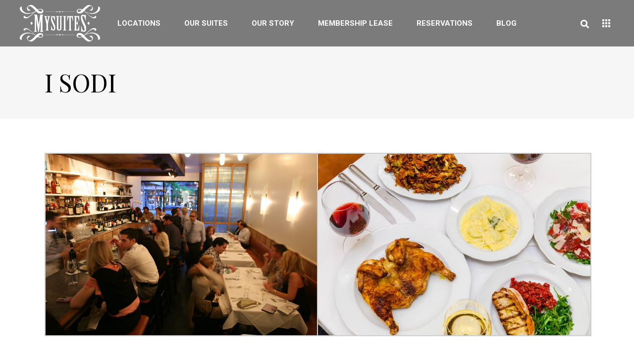

--- FILE ---
content_type: text/html; charset=UTF-8
request_url: https://www.mysuites.net/i-sodi/
body_size: 14223
content:
<!DOCTYPE html><html lang="en-US"><head><meta charset="UTF-8"/><link rel="profile" href="http://gmpg.org/xfn/11"/><meta name="viewport" content="width=device-width,initial-scale=1,user-scalable=yes"><meta name='robots' content='index, follow, max-image-preview:large, max-snippet:-1, max-video-preview:-1' /><title>I Sodi - MySuites</title><link rel="canonical" href="https://www.mysuites.net/i-sodi/" /><meta property="og:locale" content="en_US" /><meta property="og:type" content="article" /><meta property="og:title" content="I Sodi - MySuites" /><meta property="og:description" content="&nbsp; Rita Sodi is a self-taught chef who opened the place as an extension of her own home table and as a tribute to her mother’s country-Tuscan cooking. This is one of the most authentic Italian restaurants in the City! [&hellip;]" /><meta property="og:url" content="https://www.mysuites.net/i-sodi/" /><meta property="og:site_name" content="MySuites" /><meta property="article:modified_time" content="2019-11-05T17:13:15+00:00" /><meta property="og:image" content="https://www.mysuites.net/wp-content/uploads/2019/11/I-Sodi-1024x683.jpg" /><meta name="twitter:card" content="summary_large_image" /> <script type="application/ld+json" class="yoast-schema-graph">{"@context":"https://schema.org","@graph":[{"@type":"WebPage","@id":"https://www.mysuites.net/i-sodi/","url":"https://www.mysuites.net/i-sodi/","name":"I Sodi - MySuites","isPartOf":{"@id":"https://www.mysuites.net/#website"},"datePublished":"2019-11-05T17:11:27+00:00","dateModified":"2019-11-05T17:13:15+00:00","breadcrumb":{"@id":"https://www.mysuites.net/i-sodi/#breadcrumb"},"inLanguage":"en-US","potentialAction":[{"@type":"ReadAction","target":["https://www.mysuites.net/i-sodi/"]}]},{"@type":"BreadcrumbList","@id":"https://www.mysuites.net/i-sodi/#breadcrumb","itemListElement":[{"@type":"ListItem","position":1,"name":"Home","item":"https://www.mysuites.net/"},{"@type":"ListItem","position":2,"name":"I Sodi"}]},{"@type":"WebSite","@id":"https://www.mysuites.net/#website","url":"https://www.mysuites.net/","name":"MySuites","description":"","publisher":{"@id":"https://www.mysuites.net/#organization"},"potentialAction":[{"@type":"SearchAction","target":{"@type":"EntryPoint","urlTemplate":"https://www.mysuites.net/?s={search_term_string}"},"query-input":{"@type":"PropertyValueSpecification","valueRequired":true,"valueName":"search_term_string"}}],"inLanguage":"en-US"},{"@type":"Organization","@id":"https://www.mysuites.net/#organization","name":"MySuites","url":"https://www.mysuites.net/","logo":{"@type":"ImageObject","inLanguage":"en-US","@id":"https://www.mysuites.net/#/schema/logo/image/","url":"https://www.mysuites.net/wp-content/uploads/2019/07/mysuites_logo_black.png","contentUrl":"https://www.mysuites.net/wp-content/uploads/2019/07/mysuites_logo_black.png","width":1958,"height":893,"caption":"MySuites"},"image":{"@id":"https://www.mysuites.net/#/schema/logo/image/"}}]}</script> <link rel='dns-prefetch' href='//apis.google.com' /><link rel='dns-prefetch' href='//maps.googleapis.com' /><link rel='dns-prefetch' href='//fonts.googleapis.com' /><link rel="alternate" type="application/rss+xml" title="MySuites &raquo; Feed" href="https://www.mysuites.net/feed/" /><link rel="alternate" type="application/rss+xml" title="MySuites &raquo; Comments Feed" href="https://www.mysuites.net/comments/feed/" /><link rel="alternate" title="oEmbed (JSON)" type="application/json+oembed" href="https://www.mysuites.net/wp-json/oembed/1.0/embed?url=https%3A%2F%2Fwww.mysuites.net%2Fi-sodi%2F" /><link rel="alternate" title="oEmbed (XML)" type="text/xml+oembed" href="https://www.mysuites.net/wp-json/oembed/1.0/embed?url=https%3A%2F%2Fwww.mysuites.net%2Fi-sodi%2F&#038;format=xml" /><style id='wp-img-auto-sizes-contain-inline-css' type='text/css'>img:is([sizes=auto i],[sizes^="auto," i]){contain-intrinsic-size:3000px 1500px}</style><style id='wp-emoji-styles-inline-css' type='text/css'>img.wp-smiley,img.emoji{display:inline!important;border:none!important;box-shadow:none!important;height:1em!important;width:1em!important;margin:0 0.07em!important;vertical-align:-0.1em!important;background:none!important;padding:0!important}</style><style id='wp-block-library-inline-css' type='text/css'>:root{--wp-block-synced-color:#7a00df;--wp-block-synced-color--rgb:122,0,223;--wp-bound-block-color:var(--wp-block-synced-color);--wp-editor-canvas-background:#ddd;--wp-admin-theme-color:#007cba;--wp-admin-theme-color--rgb:0,124,186;--wp-admin-theme-color-darker-10:#006ba1;--wp-admin-theme-color-darker-10--rgb:0,107,160.5;--wp-admin-theme-color-darker-20:#005a87;--wp-admin-theme-color-darker-20--rgb:0,90,135;--wp-admin-border-width-focus:2px}@media (min-resolution:192dpi){:root{--wp-admin-border-width-focus:1.5px}}.wp-element-button{cursor:pointer}:root .has-very-light-gray-background-color{background-color:#eee}:root .has-very-dark-gray-background-color{background-color:#313131}:root .has-very-light-gray-color{color:#eee}:root .has-very-dark-gray-color{color:#313131}:root .has-vivid-green-cyan-to-vivid-cyan-blue-gradient-background{background:linear-gradient(135deg,#00d084,#0693e3)}:root .has-purple-crush-gradient-background{background:linear-gradient(135deg,#34e2e4,#4721fb 50%,#ab1dfe)}:root .has-hazy-dawn-gradient-background{background:linear-gradient(135deg,#faaca8,#dad0ec)}:root .has-subdued-olive-gradient-background{background:linear-gradient(135deg,#fafae1,#67a671)}:root .has-atomic-cream-gradient-background{background:linear-gradient(135deg,#fdd79a,#004a59)}:root .has-nightshade-gradient-background{background:linear-gradient(135deg,#330968,#31cdcf)}:root .has-midnight-gradient-background{background:linear-gradient(135deg,#020381,#2874fc)}:root{--wp--preset--font-size--normal:16px;--wp--preset--font-size--huge:42px}.has-regular-font-size{font-size:1em}.has-larger-font-size{font-size:2.625em}.has-normal-font-size{font-size:var(--wp--preset--font-size--normal)}.has-huge-font-size{font-size:var(--wp--preset--font-size--huge)}.has-text-align-center{text-align:center}.has-text-align-left{text-align:left}.has-text-align-right{text-align:right}.has-fit-text{white-space:nowrap!important}#end-resizable-editor-section{display:none}.aligncenter{clear:both}.items-justified-left{justify-content:flex-start}.items-justified-center{justify-content:center}.items-justified-right{justify-content:flex-end}.items-justified-space-between{justify-content:space-between}.screen-reader-text{border:0;clip-path:inset(50%);height:1px;margin:-1px;overflow:hidden;padding:0;position:absolute;width:1px;word-wrap:normal!important}.screen-reader-text:focus{background-color:#ddd;clip-path:none;color:#444;display:block;font-size:1em;height:auto;left:5px;line-height:normal;padding:15px 23px 14px;text-decoration:none;top:5px;width:auto;z-index:100000}html :where(.has-border-color){border-style:solid}html :where([style*=border-top-color]){border-top-style:solid}html :where([style*=border-right-color]){border-right-style:solid}html :where([style*=border-bottom-color]){border-bottom-style:solid}html :where([style*=border-left-color]){border-left-style:solid}html :where([style*=border-width]){border-style:solid}html :where([style*=border-top-width]){border-top-style:solid}html :where([style*=border-right-width]){border-right-style:solid}html :where([style*=border-bottom-width]){border-bottom-style:solid}html :where([style*=border-left-width]){border-left-style:solid}html :where(img[class*=wp-image-]){height:auto;max-width:100%}:where(figure){margin:0 0 1em}html :where(.is-position-sticky){--wp-admin--admin-bar--position-offset:var(--wp-admin--admin-bar--height,0)}@media screen and (max-width:600px){html :where(.is-position-sticky){--wp-admin--admin-bar--position-offset:0}}</style><style id='wp-block-image-inline-css' type='text/css'>.wp-block-image>a,.wp-block-image>figure>a{display:inline-block}.wp-block-image img{box-sizing:border-box;height:auto;max-width:100%;vertical-align:bottom}@media not (prefers-reduced-motion){.wp-block-image img.hide{visibility:hidden}.wp-block-image img.show{animation:show-content-image .4s}}.wp-block-image[style*=border-radius] img,.wp-block-image[style*=border-radius]>a{border-radius:inherit}.wp-block-image.has-custom-border img{box-sizing:border-box}.wp-block-image.aligncenter{text-align:center}.wp-block-image.alignfull>a,.wp-block-image.alignwide>a{width:100%}.wp-block-image.alignfull img,.wp-block-image.alignwide img{height:auto;width:100%}.wp-block-image .aligncenter,.wp-block-image .alignleft,.wp-block-image .alignright,.wp-block-image.aligncenter,.wp-block-image.alignleft,.wp-block-image.alignright{display:table}.wp-block-image .aligncenter>figcaption,.wp-block-image .alignleft>figcaption,.wp-block-image .alignright>figcaption,.wp-block-image.aligncenter>figcaption,.wp-block-image.alignleft>figcaption,.wp-block-image.alignright>figcaption{caption-side:bottom;display:table-caption}.wp-block-image .alignleft{float:left;margin:.5em 1em .5em 0}.wp-block-image .alignright{float:right;margin:.5em 0 .5em 1em}.wp-block-image .aligncenter{margin-left:auto;margin-right:auto}.wp-block-image :where(figcaption){margin-bottom:1em;margin-top:.5em}.wp-block-image.is-style-circle-mask img{border-radius:9999px}@supports ((-webkit-mask-image:none) or (mask-image:none)) or (-webkit-mask-image:none){.wp-block-image.is-style-circle-mask img{border-radius:0;-webkit-mask-image:url('data:image/svg+xml;utf8,<svg viewBox="0 0 100 100" xmlns="http://www.w3.org/2000/svg"><circle cx="50" cy="50" r="50"/></svg>');mask-image:url('data:image/svg+xml;utf8,<svg viewBox="0 0 100 100" xmlns="http://www.w3.org/2000/svg"><circle cx="50" cy="50" r="50"/></svg>');mask-mode:alpha;-webkit-mask-position:center;mask-position:center;-webkit-mask-repeat:no-repeat;mask-repeat:no-repeat;-webkit-mask-size:contain;mask-size:contain}}:root :where(.wp-block-image.is-style-rounded img,.wp-block-image .is-style-rounded img){border-radius:9999px}.wp-block-image figure{margin:0}.wp-lightbox-container{display:flex;flex-direction:column;position:relative}.wp-lightbox-container img{cursor:zoom-in}.wp-lightbox-container img:hover+button{opacity:1}.wp-lightbox-container button{align-items:center;backdrop-filter:blur(16px) saturate(180%);background-color:#5a5a5a40;border:none;border-radius:4px;cursor:zoom-in;display:flex;height:20px;justify-content:center;opacity:0;padding:0;position:absolute;right:16px;text-align:center;top:16px;width:20px;z-index:100}@media not (prefers-reduced-motion){.wp-lightbox-container button{transition:opacity .2s ease}}.wp-lightbox-container button:focus-visible{outline:3px auto #5a5a5a40;outline:3px auto -webkit-focus-ring-color;outline-offset:3px}.wp-lightbox-container button:hover{cursor:pointer;opacity:1}.wp-lightbox-container button:focus{opacity:1}.wp-lightbox-container button:focus,.wp-lightbox-container button:hover,.wp-lightbox-container button:not(:hover):not(:active):not(.has-background){background-color:#5a5a5a40;border:none}.wp-lightbox-overlay{box-sizing:border-box;cursor:zoom-out;height:100vh;left:0;overflow:hidden;position:fixed;top:0;visibility:hidden;width:100%;z-index:100000}.wp-lightbox-overlay .close-button{align-items:center;cursor:pointer;display:flex;justify-content:center;min-height:40px;min-width:40px;padding:0;position:absolute;right:calc(env(safe-area-inset-right) + 16px);top:calc(env(safe-area-inset-top) + 16px);z-index:5000000}.wp-lightbox-overlay .close-button:focus,.wp-lightbox-overlay .close-button:hover,.wp-lightbox-overlay .close-button:not(:hover):not(:active):not(.has-background){background:none;border:none}.wp-lightbox-overlay .lightbox-image-container{height:var(--wp--lightbox-container-height);left:50%;overflow:hidden;position:absolute;top:50%;transform:translate(-50%,-50%);transform-origin:top left;width:var(--wp--lightbox-container-width);z-index:9999999999}.wp-lightbox-overlay .wp-block-image{align-items:center;box-sizing:border-box;display:flex;height:100%;justify-content:center;margin:0;position:relative;transform-origin:0 0;width:100%;z-index:3000000}.wp-lightbox-overlay .wp-block-image img{height:var(--wp--lightbox-image-height);min-height:var(--wp--lightbox-image-height);min-width:var(--wp--lightbox-image-width);width:var(--wp--lightbox-image-width)}.wp-lightbox-overlay .wp-block-image figcaption{display:none}.wp-lightbox-overlay button{background:none;border:none}.wp-lightbox-overlay .scrim{background-color:#fff;height:100%;opacity:.9;position:absolute;width:100%;z-index:2000000}.wp-lightbox-overlay.active{visibility:visible}@media not (prefers-reduced-motion){.wp-lightbox-overlay.active{animation:turn-on-visibility .25s both}.wp-lightbox-overlay.active img{animation:turn-on-visibility .35s both}.wp-lightbox-overlay.show-closing-animation:not(.active){animation:turn-off-visibility .35s both}.wp-lightbox-overlay.show-closing-animation:not(.active) img{animation:turn-off-visibility .25s both}.wp-lightbox-overlay.zoom.active{animation:none;opacity:1;visibility:visible}.wp-lightbox-overlay.zoom.active .lightbox-image-container{animation:lightbox-zoom-in .4s}.wp-lightbox-overlay.zoom.active .lightbox-image-container img{animation:none}.wp-lightbox-overlay.zoom.active .scrim{animation:turn-on-visibility .4s forwards}.wp-lightbox-overlay.zoom.show-closing-animation:not(.active){animation:none}.wp-lightbox-overlay.zoom.show-closing-animation:not(.active) .lightbox-image-container{animation:lightbox-zoom-out .4s}.wp-lightbox-overlay.zoom.show-closing-animation:not(.active) .lightbox-image-container img{animation:none}.wp-lightbox-overlay.zoom.show-closing-animation:not(.active) .scrim{animation:turn-off-visibility .4s forwards}}@keyframes show-content-image{0%{visibility:hidden}99%{visibility:hidden}to{visibility:visible}}@keyframes turn-on-visibility{0%{opacity:0}to{opacity:1}}@keyframes turn-off-visibility{0%{opacity:1;visibility:visible}99%{opacity:0;visibility:visible}to{opacity:0;visibility:hidden}}@keyframes lightbox-zoom-in{0%{transform:translate(calc((-100vw + var(--wp--lightbox-scrollbar-width))/2 + var(--wp--lightbox-initial-left-position)),calc(-50vh + var(--wp--lightbox-initial-top-position))) scale(var(--wp--lightbox-scale))}to{transform:translate(-50%,-50%) scale(1)}}@keyframes lightbox-zoom-out{0%{transform:translate(-50%,-50%) scale(1);visibility:visible}99%{visibility:visible}to{transform:translate(calc((-100vw + var(--wp--lightbox-scrollbar-width))/2 + var(--wp--lightbox-initial-left-position)),calc(-50vh + var(--wp--lightbox-initial-top-position))) scale(var(--wp--lightbox-scale));visibility:hidden}}</style><style id='wp-block-columns-inline-css' type='text/css'>.wp-block-columns{box-sizing:border-box;display:flex;flex-wrap:wrap!important}@media (min-width:782px){.wp-block-columns{flex-wrap:nowrap!important}}.wp-block-columns{align-items:normal!important}.wp-block-columns.are-vertically-aligned-top{align-items:flex-start}.wp-block-columns.are-vertically-aligned-center{align-items:center}.wp-block-columns.are-vertically-aligned-bottom{align-items:flex-end}@media (max-width:781px){.wp-block-columns:not(.is-not-stacked-on-mobile)>.wp-block-column{flex-basis:100%!important}}@media (min-width:782px){.wp-block-columns:not(.is-not-stacked-on-mobile)>.wp-block-column{flex-basis:0%;flex-grow:1}.wp-block-columns:not(.is-not-stacked-on-mobile)>.wp-block-column[style*=flex-basis]{flex-grow:0}}.wp-block-columns.is-not-stacked-on-mobile{flex-wrap:nowrap!important}.wp-block-columns.is-not-stacked-on-mobile>.wp-block-column{flex-basis:0%;flex-grow:1}.wp-block-columns.is-not-stacked-on-mobile>.wp-block-column[style*=flex-basis]{flex-grow:0}:where(.wp-block-columns){margin-bottom:1.75em}:where(.wp-block-columns.has-background){padding:1.25em 2.375em}.wp-block-column{flex-grow:1;min-width:0;overflow-wrap:break-word;word-break:break-word}.wp-block-column.is-vertically-aligned-top{align-self:flex-start}.wp-block-column.is-vertically-aligned-center{align-self:center}.wp-block-column.is-vertically-aligned-bottom{align-self:flex-end}.wp-block-column.is-vertically-aligned-stretch{align-self:stretch}.wp-block-column.is-vertically-aligned-bottom,.wp-block-column.is-vertically-aligned-center,.wp-block-column.is-vertically-aligned-top{width:100%}</style><style id='wp-block-paragraph-inline-css' type='text/css'>.is-small-text{font-size:.875em}.is-regular-text{font-size:1em}.is-large-text{font-size:2.25em}.is-larger-text{font-size:3em}.has-drop-cap:not(:focus):first-letter{float:left;font-size:8.4em;font-style:normal;font-weight:100;line-height:.68;margin:.05em .1em 0 0;text-transform:uppercase}body.rtl .has-drop-cap:not(:focus):first-letter{float:none;margin-left:.1em}p.has-drop-cap.has-background{overflow:hidden}:root :where(p.has-background){padding:1.25em 2.375em}:where(p.has-text-color:not(.has-link-color)) a{color:inherit}p.has-text-align-left[style*="writing-mode:vertical-lr"],p.has-text-align-right[style*="writing-mode:vertical-rl"]{rotate:180deg}</style><style id='wp-block-spacer-inline-css' type='text/css'>.wp-block-spacer{clear:both}</style><style id='global-styles-inline-css' type='text/css'>:root{--wp--preset--aspect-ratio--square:1;--wp--preset--aspect-ratio--4-3:4/3;--wp--preset--aspect-ratio--3-4:3/4;--wp--preset--aspect-ratio--3-2:3/2;--wp--preset--aspect-ratio--2-3:2/3;--wp--preset--aspect-ratio--16-9:16/9;--wp--preset--aspect-ratio--9-16:9/16;--wp--preset--color--black:#000;--wp--preset--color--cyan-bluish-gray:#abb8c3;--wp--preset--color--white:#fff;--wp--preset--color--pale-pink:#f78da7;--wp--preset--color--vivid-red:#cf2e2e;--wp--preset--color--luminous-vivid-orange:#ff6900;--wp--preset--color--luminous-vivid-amber:#fcb900;--wp--preset--color--light-green-cyan:#7bdcb5;--wp--preset--color--vivid-green-cyan:#00d084;--wp--preset--color--pale-cyan-blue:#8ed1fc;--wp--preset--color--vivid-cyan-blue:#0693e3;--wp--preset--color--vivid-purple:#9b51e0;--wp--preset--gradient--vivid-cyan-blue-to-vivid-purple:linear-gradient(135deg,rgb(6,147,227) 0%,rgb(155,81,224) 100%);--wp--preset--gradient--light-green-cyan-to-vivid-green-cyan:linear-gradient(135deg,rgb(122,220,180) 0%,rgb(0,208,130) 100%);--wp--preset--gradient--luminous-vivid-amber-to-luminous-vivid-orange:linear-gradient(135deg,rgb(252,185,0) 0%,rgb(255,105,0) 100%);--wp--preset--gradient--luminous-vivid-orange-to-vivid-red:linear-gradient(135deg,rgb(255,105,0) 0%,rgb(207,46,46) 100%);--wp--preset--gradient--very-light-gray-to-cyan-bluish-gray:linear-gradient(135deg,rgb(238,238,238) 0%,rgb(169,184,195) 100%);--wp--preset--gradient--cool-to-warm-spectrum:linear-gradient(135deg,rgb(74,234,220) 0%,rgb(151,120,209) 20%,rgb(207,42,186) 40%,rgb(238,44,130) 60%,rgb(251,105,98) 80%,rgb(254,248,76) 100%);--wp--preset--gradient--blush-light-purple:linear-gradient(135deg,rgb(255,206,236) 0%,rgb(152,150,240) 100%);--wp--preset--gradient--blush-bordeaux:linear-gradient(135deg,rgb(254,205,165) 0%,rgb(254,45,45) 50%,rgb(107,0,62) 100%);--wp--preset--gradient--luminous-dusk:linear-gradient(135deg,rgb(255,203,112) 0%,rgb(199,81,192) 50%,rgb(65,88,208) 100%);--wp--preset--gradient--pale-ocean:linear-gradient(135deg,rgb(255,245,203) 0%,rgb(182,227,212) 50%,rgb(51,167,181) 100%);--wp--preset--gradient--electric-grass:linear-gradient(135deg,rgb(202,248,128) 0%,rgb(113,206,126) 100%);--wp--preset--gradient--midnight:linear-gradient(135deg,rgb(2,3,129) 0%,rgb(40,116,252) 100%);--wp--preset--font-size--small:13px;--wp--preset--font-size--medium:20px;--wp--preset--font-size--large:36px;--wp--preset--font-size--x-large:42px;--wp--preset--spacing--20:.44rem;--wp--preset--spacing--30:.67rem;--wp--preset--spacing--40:1rem;--wp--preset--spacing--50:1.5rem;--wp--preset--spacing--60:2.25rem;--wp--preset--spacing--70:3.38rem;--wp--preset--spacing--80:5.06rem;--wp--preset--shadow--natural:6px 6px 9px rgba(0,0,0,.2);--wp--preset--shadow--deep:12px 12px 50px rgba(0,0,0,.4);--wp--preset--shadow--sharp:6px 6px 0 rgba(0,0,0,.2);--wp--preset--shadow--outlined:6px 6px 0 -3px rgb(255,255,255),6px 6px rgb(0,0,0);--wp--preset--shadow--crisp:6px 6px 0 rgb(0,0,0)}:where(.is-layout-flex){gap:.5em}:where(.is-layout-grid){gap:.5em}body .is-layout-flex{display:flex}.is-layout-flex{flex-wrap:wrap;align-items:center}.is-layout-flex>:is(*,div){margin:0}body .is-layout-grid{display:grid}.is-layout-grid>:is(*,div){margin:0}:where(.wp-block-columns.is-layout-flex){gap:2em}:where(.wp-block-columns.is-layout-grid){gap:2em}:where(.wp-block-post-template.is-layout-flex){gap:1.25em}:where(.wp-block-post-template.is-layout-grid){gap:1.25em}.has-black-color{color:var(--wp--preset--color--black)!important}.has-cyan-bluish-gray-color{color:var(--wp--preset--color--cyan-bluish-gray)!important}.has-white-color{color:var(--wp--preset--color--white)!important}.has-pale-pink-color{color:var(--wp--preset--color--pale-pink)!important}.has-vivid-red-color{color:var(--wp--preset--color--vivid-red)!important}.has-luminous-vivid-orange-color{color:var(--wp--preset--color--luminous-vivid-orange)!important}.has-luminous-vivid-amber-color{color:var(--wp--preset--color--luminous-vivid-amber)!important}.has-light-green-cyan-color{color:var(--wp--preset--color--light-green-cyan)!important}.has-vivid-green-cyan-color{color:var(--wp--preset--color--vivid-green-cyan)!important}.has-pale-cyan-blue-color{color:var(--wp--preset--color--pale-cyan-blue)!important}.has-vivid-cyan-blue-color{color:var(--wp--preset--color--vivid-cyan-blue)!important}.has-vivid-purple-color{color:var(--wp--preset--color--vivid-purple)!important}.has-black-background-color{background-color:var(--wp--preset--color--black)!important}.has-cyan-bluish-gray-background-color{background-color:var(--wp--preset--color--cyan-bluish-gray)!important}.has-white-background-color{background-color:var(--wp--preset--color--white)!important}.has-pale-pink-background-color{background-color:var(--wp--preset--color--pale-pink)!important}.has-vivid-red-background-color{background-color:var(--wp--preset--color--vivid-red)!important}.has-luminous-vivid-orange-background-color{background-color:var(--wp--preset--color--luminous-vivid-orange)!important}.has-luminous-vivid-amber-background-color{background-color:var(--wp--preset--color--luminous-vivid-amber)!important}.has-light-green-cyan-background-color{background-color:var(--wp--preset--color--light-green-cyan)!important}.has-vivid-green-cyan-background-color{background-color:var(--wp--preset--color--vivid-green-cyan)!important}.has-pale-cyan-blue-background-color{background-color:var(--wp--preset--color--pale-cyan-blue)!important}.has-vivid-cyan-blue-background-color{background-color:var(--wp--preset--color--vivid-cyan-blue)!important}.has-vivid-purple-background-color{background-color:var(--wp--preset--color--vivid-purple)!important}.has-black-border-color{border-color:var(--wp--preset--color--black)!important}.has-cyan-bluish-gray-border-color{border-color:var(--wp--preset--color--cyan-bluish-gray)!important}.has-white-border-color{border-color:var(--wp--preset--color--white)!important}.has-pale-pink-border-color{border-color:var(--wp--preset--color--pale-pink)!important}.has-vivid-red-border-color{border-color:var(--wp--preset--color--vivid-red)!important}.has-luminous-vivid-orange-border-color{border-color:var(--wp--preset--color--luminous-vivid-orange)!important}.has-luminous-vivid-amber-border-color{border-color:var(--wp--preset--color--luminous-vivid-amber)!important}.has-light-green-cyan-border-color{border-color:var(--wp--preset--color--light-green-cyan)!important}.has-vivid-green-cyan-border-color{border-color:var(--wp--preset--color--vivid-green-cyan)!important}.has-pale-cyan-blue-border-color{border-color:var(--wp--preset--color--pale-cyan-blue)!important}.has-vivid-cyan-blue-border-color{border-color:var(--wp--preset--color--vivid-cyan-blue)!important}.has-vivid-purple-border-color{border-color:var(--wp--preset--color--vivid-purple)!important}.has-vivid-cyan-blue-to-vivid-purple-gradient-background{background:var(--wp--preset--gradient--vivid-cyan-blue-to-vivid-purple)!important}.has-light-green-cyan-to-vivid-green-cyan-gradient-background{background:var(--wp--preset--gradient--light-green-cyan-to-vivid-green-cyan)!important}.has-luminous-vivid-amber-to-luminous-vivid-orange-gradient-background{background:var(--wp--preset--gradient--luminous-vivid-amber-to-luminous-vivid-orange)!important}.has-luminous-vivid-orange-to-vivid-red-gradient-background{background:var(--wp--preset--gradient--luminous-vivid-orange-to-vivid-red)!important}.has-very-light-gray-to-cyan-bluish-gray-gradient-background{background:var(--wp--preset--gradient--very-light-gray-to-cyan-bluish-gray)!important}.has-cool-to-warm-spectrum-gradient-background{background:var(--wp--preset--gradient--cool-to-warm-spectrum)!important}.has-blush-light-purple-gradient-background{background:var(--wp--preset--gradient--blush-light-purple)!important}.has-blush-bordeaux-gradient-background{background:var(--wp--preset--gradient--blush-bordeaux)!important}.has-luminous-dusk-gradient-background{background:var(--wp--preset--gradient--luminous-dusk)!important}.has-pale-ocean-gradient-background{background:var(--wp--preset--gradient--pale-ocean)!important}.has-electric-grass-gradient-background{background:var(--wp--preset--gradient--electric-grass)!important}.has-midnight-gradient-background{background:var(--wp--preset--gradient--midnight)!important}.has-small-font-size{font-size:var(--wp--preset--font-size--small)!important}.has-medium-font-size{font-size:var(--wp--preset--font-size--medium)!important}.has-large-font-size{font-size:var(--wp--preset--font-size--large)!important}.has-x-large-font-size{font-size:var(--wp--preset--font-size--x-large)!important}:where(.wp-block-columns.is-layout-flex){gap:2em}:where(.wp-block-columns.is-layout-grid){gap:2em}</style><style id='core-block-supports-inline-css' type='text/css'>.wp-container-core-columns-is-layout-9d6595d7{flex-wrap:nowrap}</style><style id='classic-theme-styles-inline-css' type='text/css'>
/*! This file is auto-generated */
.wp-block-button__link{color:#fff;background-color:#32373c;border-radius:9999px;box-shadow:none;text-decoration:none;padding:calc(.667em + 2px) calc(1.333em + 2px);font-size:1.125em}.wp-block-file__button{background:#32373c;color:#fff;text-decoration:none}</style><link rel='stylesheet' id='contact-form-7-css' href='https://www.mysuites.net/wp-content/cache/busting/1/wp-content/plugins/contact-form-7/includes/css/styles-5.8.css' type='text/css' media='all' /><link rel='stylesheet' id='google_business_reviews_rating_wp_css-css' href='https://www.mysuites.net/wp-content/plugins/g-business-reviews-rating/wp/css/css.css' type='text/css' media='all' /><link rel='stylesheet' id='select-iver-modules-css' href='https://www.mysuites.net/wp-content/themes/iver/assets/css/modules.min.css' type='text/css' media='all' /><style id='select-iver-modules-inline-css' type='text/css'>.page-id-699.qodef-boxed .qodef-wrapper{background-attachment:fixed}</style><link rel='stylesheet' id='iver-hotel-style-css' href='https://www.mysuites.net/wp-content/plugins/iver-hotel-mysuites/assets/css/hotel.css' type='text/css' media='all' /><link rel='stylesheet' id='select-iver-modules-responsive-css' href='https://www.mysuites.net/wp-content/themes/iver/assets/css/modules-responsive.min.css' type='text/css' media='all' /><link rel='stylesheet' id='iver-hotel-responsive-style-css' href='https://www.mysuites.net/wp-content/plugins/iver-hotel-mysuites/assets/css/hotel-responsive.css' type='text/css' media='all' /><link rel='stylesheet' id='iver-membership-style-css' href='https://www.mysuites.net/wp-content/plugins/iver-membership/assets/css/membership.min.css' type='text/css' media='all' /><link rel='stylesheet' id='iver-membership-responsive-style-css' href='https://www.mysuites.net/wp-content/plugins/iver-membership/assets/css/membership-responsive.min.css' type='text/css' media='all' /><link rel='stylesheet' id='rs-plugin-settings-css' href='https://www.mysuites.net/wp-content/cache/busting/1/wp-content/plugins/revslider/public/assets/css/settings-5.4.8.3.css' type='text/css' media='all' /><style id='rs-plugin-settings-inline-css' type='text/css'></style><link rel='stylesheet' id='select-iver-default-style-css' href='https://www.mysuites.net/wp-content/themes/iver/style.css' type='text/css' media='all' /><link rel='stylesheet' id='select-iver-child-style-css' href='https://www.mysuites.net/wp-content/themes/iver-child/style.css' type='text/css' media='all' /><link rel='stylesheet' id='qodef-font_awesome-css' href='https://www.mysuites.net/wp-content/themes/iver/framework/lib/icons-pack/font-awesome/css/fontawesome-all.min.css' type='text/css' media='all' /><link rel='stylesheet' id='qodef-font_elegant-css' href='https://www.mysuites.net/wp-content/themes/iver/framework/lib/icons-pack/elegant-icons/style.min.css' type='text/css' media='all' /><link rel='stylesheet' id='qodef-ion_icons-css' href='https://www.mysuites.net/wp-content/themes/iver/framework/lib/icons-pack/ion-icons/css/ionicons.min.css' type='text/css' media='all' /><link rel='stylesheet' id='qodef-linea_icons-css' href='https://www.mysuites.net/wp-content/themes/iver/framework/lib/icons-pack/linea-icons/style.css' type='text/css' media='all' /><link rel='stylesheet' id='qodef-linear_icons-css' href='https://www.mysuites.net/wp-content/themes/iver/framework/lib/icons-pack/linear-icons/style.css' type='text/css' media='all' /><link rel='stylesheet' id='qodef-simple_line_icons-css' href='https://www.mysuites.net/wp-content/themes/iver/framework/lib/icons-pack/simple-line-icons/simple-line-icons.css' type='text/css' media='all' /><link rel='stylesheet' id='qodef-dripicons-css' href='https://www.mysuites.net/wp-content/themes/iver/framework/lib/icons-pack/dripicons/dripicons.css' type='text/css' media='all' /><link rel='stylesheet' id='mediaelement-css' href='https://www.mysuites.net/wp-content/cache/busting/1/wp-includes/js/mediaelement/mediaelementplayer-legacy.min-4.2.17.css' type='text/css' media='all' /><link rel='stylesheet' id='wp-mediaelement-css' href='https://www.mysuites.net/wp-includes/js/mediaelement/wp-mediaelement.min.css' type='text/css' media='all' /><link rel='stylesheet' id='select-iver-style-dynamic-css' href='https://www.mysuites.net/wp-content/cache/busting/1/wp-content/themes/iver/assets/css/style_dynamic-1575909508.css' type='text/css' media='all' /><link rel='stylesheet' id='select-iver-style-dynamic-responsive-css' href='https://www.mysuites.net/wp-content/cache/busting/1/wp-content/themes/iver/assets/css/style_dynamic_responsive-1575909508.css' type='text/css' media='all' /><link rel='stylesheet' id='select-iver-google-fonts-css' href='https://fonts.googleapis.com/css?family=Roboto%3A300%2C400%2C400i%2C700%7CTitillium+Web%3A300%2C400%2C400i%2C700%7CPlayfair+Display%3A300%2C400%2C400i%2C700%7COswald%3A300%2C400%2C400i%2C700&#038;subset=latin&#038;ver=1.0.0' type='text/css' media='all' /> <script type="text/javascript" src="https://www.mysuites.net/wp-content/cache/busting/1/wp-includes/js/jquery/jquery.min-3.7.1.js" id="jquery-core-js"></script> <link rel="https://api.w.org/" href="https://www.mysuites.net/wp-json/" /><link rel="alternate" title="JSON" type="application/json" href="https://www.mysuites.net/wp-json/wp/v2/pages/699" /><link rel="EditURI" type="application/rsd+xml" title="RSD" href="https://www.mysuites.net/xmlrpc.php?rsd" /><meta name="generator" content="WordPress 6.9" /><link rel='shortlink' href='https://www.mysuites.net/?p=699' /><style>.no-js img.lazyload{display:none}figure.wp-block-image img.lazyloading{min-width:150px}.lazyload,.lazyloading{opacity:0}.lazyloaded{opacity:1;transition:opacity 400ms;transition-delay:0ms}</style> <script async src="https://www.googletagmanager.com/gtag/js?id=UA-153762031-1"></script> <script>window.dataLayer = window.dataLayer || [];
      function gtag(){dataLayer.push(arguments);}
      gtag('js', new Date());

      gtag('config', 'UA-153762031-1');</script> <meta name="generator" content="Powered by WPBakery Page Builder - drag and drop page builder for WordPress."/><meta name="generator" content="Powered by Slider Revolution 5.4.8.3 - responsive, Mobile-Friendly Slider Plugin for WordPress with comfortable drag and drop interface." /><link rel="icon" href="https://www.mysuites.net/wp-content/uploads/2019/07/cropped-mysuites_logo_black-32x32.png" sizes="32x32" /><link rel="icon" href="https://www.mysuites.net/wp-content/uploads/2019/07/cropped-mysuites_logo_black-192x192.png" sizes="192x192" /><link rel="apple-touch-icon" href="https://www.mysuites.net/wp-content/uploads/2019/07/cropped-mysuites_logo_black-180x180.png" /><meta name="msapplication-TileImage" content="https://www.mysuites.net/wp-content/uploads/2019/07/cropped-mysuites_logo_black-270x270.png" /><noscript><style type="text/css">.wpb_animate_when_almost_visible{opacity:1}</style></noscript><noscript><style id="rocket-lazyload-nojs-css">.rll-youtube-player,[data-lazy-src]{display:none!important}</style></noscript></head><body class="wp-singular page-template-default page page-id-699 wp-theme-iver wp-child-theme-iver-child iver-core-1.2 qodef-hotel-1.0.3 qodef-social-login-1.0.2 mysuites-child-ver-1.0.0 iver-ver-1.2.1 qodef-grid-1300 qodef-wide-dropdown-menu-content-in-grid qodef-light-header qodef-fixed-on-scroll qodef-dropdown-animate-height qodef-header-standard qodef-menu-area-shadow-disable qodef-menu-area-in-grid-shadow-disable qodef-menu-area-border-disable qodef-menu-area-in-grid-border-disable qodef-logo-area-border-disable qodef-header-vertical-shadow-disable qodef-header-vertical-border-disable qodef-side-menu-slide-from-right qodef-default-mobile-header qodef-sticky-up-mobile-header wpb-js-composer js-comp-ver-6.0.1 vc_responsive qodef-fullscreen-search qodef-search-fade" itemscope itemtype="http://schema.org/WebPage"><section class="qodef-side-menu"> <a class="qodef-close-side-menu qodef-close-side-menu-svg-path" href="#"> <span class="edgtf-icon-font-awesome fa fa-times"></span> </a><div id="media_image-3" class="widget qodef-sidearea widget_media_image"><img width="300" height="137"   alt="MySuites logo" style="max-width: 100%; height: auto;" decoding="async" data-srcset="https://www.mysuites.net/wp-content/uploads/2019/07/mysuites_logo-300x137.png 300w, https://www.mysuites.net/wp-content/uploads/2019/07/mysuites_logo-768x350.png 768w, https://www.mysuites.net/wp-content/uploads/2019/07/mysuites_logo-1024x467.png 1024w" sizes="(max-width: 300px) 100vw, 300px" data-src="https://www.mysuites.net/wp-content/uploads/2019/07/mysuites_logo-300x137.png" class="image wp-image-9  attachment-medium size-medium lazyload" src="[data-uri]" /><noscript><img width="300" height="137" src="https://www.mysuites.net/wp-content/uploads/2019/07/mysuites_logo-300x137.png" class="image wp-image-9  attachment-medium size-medium" alt="MySuites logo" style="max-width: 100%; height: auto;" decoding="async" srcset="https://www.mysuites.net/wp-content/uploads/2019/07/mysuites_logo-300x137.png 300w, https://www.mysuites.net/wp-content/uploads/2019/07/mysuites_logo-768x350.png 768w, https://www.mysuites.net/wp-content/uploads/2019/07/mysuites_logo-1024x467.png 1024w" sizes="(max-width: 300px) 100vw, 300px" /></noscript></div></section><div class="qodef-wrapper"><div class="qodef-wrapper-inner"><div class="qodef-fullscreen-search-holder"> <a class="qodef-search-close qodef-search-close-icon-pack" href="javascript:void(0)"> <i class="qodef-icon-font-awesome fa fa-times "></i> </a><div class="qodef-fullscreen-search-table"><div class="qodef-fullscreen-search-cell"><div class="qodef-fullscreen-search-inner"><form action="https://www.mysuites.net/" class="qodef-fullscreen-search-form" method="get"><div class="qodef-form-holder"><div class="qodef-form-holder-inner"> <button type="submit" class="qodef-search-submit qodef-search-submit-icon-pack"> <i class="qodef-icon-font-awesome fa fa-search "></i> </button><div class="qodef-field-holder"> <input type="text" placeholder="Search..." name="s" class="qodef-search-field" autocomplete="off"/></div><div class="qodef-line"></div></div></div></form></div></div></div></div><header class="qodef-page-header"><div class="qodef-fixed-wrapper"><div class="qodef-menu-area qodef-menu-center"><div class="qodef-vertical-align-containers"><div class="qodef-position-left"><div class="qodef-position-left-inner"><div class="qodef-logo-wrapper"> <a itemprop="url" href="https://www.mysuites.net/" style="height: 446px;"> <img itemprop="image"   width="1958" height="893"  alt="logo" data-src="https://www.mysuites.net/wp-content/uploads/2019/07/mysuites_logo.png" class="qodef-normal-logo lazyload" src="[data-uri]" /><noscript><img itemprop="image" class="qodef-normal-logo" src="https://www.mysuites.net/wp-content/uploads/2019/07/mysuites_logo.png" width="1958" height="893"  alt="logo"/></noscript> <img itemprop="image"   width="1958" height="893"  alt="dark logo" data-src="https://www.mysuites.net/wp-content/uploads/2019/07/mysuites_logo_black.png" class="qodef-dark-logo lazyload" src="[data-uri]" /><noscript><img itemprop="image" class="qodef-dark-logo" src="https://www.mysuites.net/wp-content/uploads/2019/07/mysuites_logo_black.png" width="1958" height="893"  alt="dark logo"/></noscript> <img itemprop="image"   width="1958" height="893"  alt="light logo" data-src="https://www.mysuites.net/wp-content/uploads/2019/07/mysuites_logo.png" class="qodef-light-logo lazyload" src="[data-uri]" /><noscript><img itemprop="image" class="qodef-light-logo" src="https://www.mysuites.net/wp-content/uploads/2019/07/mysuites_logo.png" width="1958" height="893"  alt="light logo"/></noscript> </a></div></div></div><div class="qodef-position-center"><div class="qodef-position-center-inner"><nav class="qodef-main-menu qodef-drop-down qodef-default-nav"><ul id="menu-main-menu" class="clearfix"><li id="nav-menu-item-33" class="menu-item menu-item-type-post_type menu-item-object-page menu-item-has-children  has_sub narrow"><a href="https://www.mysuites.net/locations/" class=""><span class="item_outer"><span class="item_text">Locations</span><i class="qodef-menu-arrow fa fa-angle-down"></i></span></a><div class="second"><div class="inner"><ul><li id="nav-menu-item-100" class="menu-item menu-item-type-post_type menu-item-object-page "><a href="https://www.mysuites.net/locations/nomad-chelsea-nomad-design-house/" class=""><span class="item_outer"><span class="item_text">Nomad Chelsea – Nomad Design House</span></span></a></li><li id="nav-menu-item-102" class="menu-item menu-item-type-post_type menu-item-object-page "><a href="https://www.mysuites.net/locations/west-village-christopher-suites/" class=""><span class="item_outer"><span class="item_text">West Village – Christopher Suites</span></span></a></li></ul></div></div></li><li id="nav-menu-item-32" class="menu-item menu-item-type-post_type menu-item-object-page  narrow"><a href="https://www.mysuites.net/our-suites/" class=""><span class="item_outer"><span class="item_text">Our suites</span></span></a></li><li id="nav-menu-item-31" class="menu-item menu-item-type-post_type menu-item-object-page  narrow"><a href="https://www.mysuites.net/our-story/" class=""><span class="item_outer"><span class="item_text">Our Story</span></span></a></li><li id="nav-menu-item-30" class="menu-item menu-item-type-post_type menu-item-object-page  narrow"><a href="https://www.mysuites.net/membership-leases/" class=""><span class="item_outer"><span class="item_text">Membership lease</span></span></a></li><li id="nav-menu-item-29" class="menu-item menu-item-type-post_type menu-item-object-page  narrow"><a href="https://www.mysuites.net/contact/" class=""><span class="item_outer"><span class="item_text">Reservations</span></span></a></li><li id="nav-menu-item-9187" class="menu-item menu-item-type-post_type menu-item-object-page  narrow"><a href="https://www.mysuites.net/blog/" class=""><span class="item_outer"><span class="item_text">Blog</span></span></a></li></ul></nav></div></div><div class="qodef-position-right"><div class="qodef-position-right-inner"> <a   class="qodef-search-opener qodef-icon-has-hover qodef-search-opener-icon-pack"                    href="javascript:void(0)"> <span class="qodef-search-opener-wrapper"> <i class="qodef-icon-font-awesome fa fa-search "></i> </span> </a> <a class="qodef-side-menu-button-opener qodef-icon-has-hover"                href="javascript:void(0)" > <span class="qodef-sm-lines"> <span class="qodef-sm-line qodef-line-1"></span> <span class="qodef-sm-line qodef-line-2"></span> <span class="qodef-sm-line qodef-line-3"></span> <span class="qodef-sm-line qodef-line-4"></span> <span class="qodef-sm-line qodef-line-5"></span> <span class="qodef-sm-line qodef-line-6"></span> <span class="qodef-sm-line qodef-line-7"></span> <span class="qodef-sm-line qodef-line-8"></span> <span class="qodef-sm-line qodef-line-9"></span> </span> </a></div></div></div></div></div></header><header class="qodef-mobile-header"><div class="qodef-mobile-header-inner"><div class="qodef-mobile-header-holder"><div class="qodef-grid"><div class="qodef-vertical-align-containers"><div class="qodef-vertical-align-containers"><div class="qodef-mobile-menu-opener qodef-mobile-menu-opener-icon-pack"> <a href="javascript:void(0)"> <span class="qodef-mobile-menu-icon"> <span aria-hidden="true" class="qodef-icon-font-elegant icon_menu "></span> </span> </a></div><div class="qodef-position-center"><div class="qodef-position-center-inner"><div class="qodef-mobile-logo-wrapper"> <a itemprop="url" href="https://www.mysuites.net/" style="height: 446px"> <img itemprop="image"  width="1958" height="893"  alt="Mobile Logo" data-src="https://www.mysuites.net/wp-content/uploads/2019/07/mysuites_logo.png" class="lazyload" src="[data-uri]" /><noscript><img itemprop="image" src="https://www.mysuites.net/wp-content/uploads/2019/07/mysuites_logo.png" width="1958" height="893"  alt="Mobile Logo"/></noscript> </a></div></div></div><div class="qodef-position-right"><div class="qodef-position-right-inner"></div></div></div></div></div></div><nav class="qodef-mobile-nav"><div class="qodef-grid"><ul id="menu-main-menu-1" class=""><li id="mobile-menu-item-33" class="menu-item menu-item-type-post_type menu-item-object-page menu-item-has-children  has_sub"><a href="https://www.mysuites.net/locations/" class=""><span>Locations</span></a><span class="mobile_arrow"><i class="qodef-sub-arrow fa fa-angle-right"></i><i class="fa fa-angle-down"></i></span><ul class="sub_menu"><li id="mobile-menu-item-100" class="menu-item menu-item-type-post_type menu-item-object-page "><a href="https://www.mysuites.net/locations/nomad-chelsea-nomad-design-house/" class=""><span>Nomad Chelsea – Nomad Design House</span></a></li><li id="mobile-menu-item-102" class="menu-item menu-item-type-post_type menu-item-object-page "><a href="https://www.mysuites.net/locations/west-village-christopher-suites/" class=""><span>West Village – Christopher Suites</span></a></li></ul></li><li id="mobile-menu-item-32" class="menu-item menu-item-type-post_type menu-item-object-page "><a href="https://www.mysuites.net/our-suites/" class=""><span>Our suites</span></a></li><li id="mobile-menu-item-31" class="menu-item menu-item-type-post_type menu-item-object-page "><a href="https://www.mysuites.net/our-story/" class=""><span>Our Story</span></a></li><li id="mobile-menu-item-30" class="menu-item menu-item-type-post_type menu-item-object-page "><a href="https://www.mysuites.net/membership-leases/" class=""><span>Membership lease</span></a></li><li id="mobile-menu-item-29" class="menu-item menu-item-type-post_type menu-item-object-page "><a href="https://www.mysuites.net/contact/" class=""><span>Reservations</span></a></li><li id="mobile-menu-item-9187" class="menu-item menu-item-type-post_type menu-item-object-page "><a href="https://www.mysuites.net/blog/" class=""><span>Blog</span></a></li></ul></div></nav></div></header><a id='qodef-back-to-top' href='#'> <svg xmlns="http://www.w3.org/2000/svg" xmlns:xlink="http://www.w3.org/1999/xlink" version="1.1" x="0px" y="0px" width="44.975px" height="44.975px" viewBox="0 0 44.975 44.975" enable-background="new 0 0 44.975 44.975" xml:space="preserve"> <polyline id="qodef-t" class="qodef-btt-element" fill="none" stroke-width="2" stroke-miterlimit="10" points="19.594,19.556 19.594,9.884 15.166,9.884   24.08,9.884 "/> <rect id="qodef-outline" class="qodef-btt-element"  x="1" y="1" fill="none" stroke-width="2" stroke-miterlimit="10" width="42.975" height="42.975"/> <line id="qodef-bottom-line" class="qodef-btt-element" fill="none" stroke-width="2" stroke-miterlimit="10" x1="43.975" y1="30.97" x2="32.969" y2="30.97"/> <line id="qodef-top-line" class="qodef-btt-element" fill="none" stroke-width="2" stroke-miterlimit="10" x1="12.006" y1="14.886" x2="1" y2="14.886"/> <path id="qodef-o" class="qodef-btt-element" fill="none" stroke-width="2" stroke-miterlimit="10" d="M29.504,14.301c0-2.252,0.832-4.111,2.465-4.48  c0.191-0.043,0.799-0.077,1-0.077c0.211,0,0.797,0.029,1,0.077c1.615,0.385,2.465,2.242,2.465,4.48c0,2.238-0.848,4.072-2.465,4.457  c-0.201,0.048-0.789,0.101-1,0.101c-0.201,0-0.809-0.057-1-0.101C30.338,18.388,29.504,16.553,29.504,14.301z"/> <path id="qodef-p" class="qodef-btt-element" fill="none" stroke-width="2" stroke-miterlimit="10" d="M19.627,32.019c0,0,2.952,0,3.093,0  c2.672-0.037,2.625-2.447,2.625-2.447s0.188-2.309-2.469-2.602c-0.172,0.004-3.249,0-3.249,0v-0.998v10.664"/> </svg> </a><div class="qodef-content" style="margin-top: -94px"><div class="qodef-content-inner"><div class="qodef-title-holder qodef-standard-type qodef-title-va-header-bottom" style="height: 240px" data-height="240"><div class="qodef-title-wrapper" style="height: 146px;padding-top: 94px"><div class="qodef-title-inner"><div class="qodef-grid"><h1 class="qodef-page-title entry-title" >I Sodi</h1></div></div></div></div><div class="qodef-container qodef-default-page-template"><div class="qodef-container-inner clearfix"><div class="qodef-grid-row"><div class="qodef-page-content-holder qodef-grid-col-12"><style type="text/css">#gallery-1{margin:auto}#gallery-1 .gallery-item{float:left;margin-top:10px;text-align:center;width:50%}#gallery-1 img{border:2px solid #cfcfcf}#gallery-1 .gallery-caption{margin-left:0}</style><div id='gallery-1' class='gallery galleryid-699 gallery-columns-2 gallery-size-large'><dl class='gallery-item'><dt class='gallery-icon landscape'> <a href='https://www.mysuites.net/heuichul-kimi-sodi-105-christopher-street-new-york-04-25-2008/'><img fetchpriority="high" decoding="async" width="1024" height="683"   alt="" data-srcset="https://www.mysuites.net/wp-content/uploads/2019/11/I-Sodi-1024x683.jpg 1024w, https://www.mysuites.net/wp-content/uploads/2019/11/I-Sodi-300x200.jpg 300w, https://www.mysuites.net/wp-content/uploads/2019/11/I-Sodi-768x512.jpg 768w" sizes="(max-width: 1024px) 100vw, 1024px" data-src="https://www.mysuites.net/wp-content/uploads/2019/11/I-Sodi-1024x683.jpg" class="attachment-large size-large lazyload" src="[data-uri]" /><noscript><img fetchpriority="high" decoding="async" width="1024" height="683" src="https://www.mysuites.net/wp-content/uploads/2019/11/I-Sodi-1024x683.jpg" class="attachment-large size-large" alt="" srcset="https://www.mysuites.net/wp-content/uploads/2019/11/I-Sodi-1024x683.jpg 1024w, https://www.mysuites.net/wp-content/uploads/2019/11/I-Sodi-300x200.jpg 300w, https://www.mysuites.net/wp-content/uploads/2019/11/I-Sodi-768x512.jpg 768w" sizes="(max-width: 1024px) 100vw, 1024px" /></noscript></a></dt></dl><dl class='gallery-item'><dt class='gallery-icon landscape'> <a href='https://www.mysuites.net/i-sodi-2/'><img decoding="async" width="1024" height="683"   alt="" data-srcset="https://www.mysuites.net/wp-content/uploads/2019/11/I-Sodi-2-1024x683.jpg 1024w, https://www.mysuites.net/wp-content/uploads/2019/11/I-Sodi-2-300x200.jpg 300w, https://www.mysuites.net/wp-content/uploads/2019/11/I-Sodi-2-768x512.jpg 768w, https://www.mysuites.net/wp-content/uploads/2019/11/I-Sodi-2.jpg 1200w" sizes="(max-width: 1024px) 100vw, 1024px" data-src="https://www.mysuites.net/wp-content/uploads/2019/11/I-Sodi-2-1024x683.jpg" class="attachment-large size-large lazyload" src="[data-uri]" /><noscript><img decoding="async" width="1024" height="683" src="https://www.mysuites.net/wp-content/uploads/2019/11/I-Sodi-2-1024x683.jpg" class="attachment-large size-large" alt="" srcset="https://www.mysuites.net/wp-content/uploads/2019/11/I-Sodi-2-1024x683.jpg 1024w, https://www.mysuites.net/wp-content/uploads/2019/11/I-Sodi-2-300x200.jpg 300w, https://www.mysuites.net/wp-content/uploads/2019/11/I-Sodi-2-768x512.jpg 768w, https://www.mysuites.net/wp-content/uploads/2019/11/I-Sodi-2.jpg 1200w" sizes="(max-width: 1024px) 100vw, 1024px" /></noscript></a></dt></dl><br style="clear: both" /></div><p>&nbsp;</p><p>Rita Sodi is a self-taught chef who opened the place as an extension of her own home table and as a tribute to her mother’s country-Tuscan cooking. This is one of the most authentic Italian restaurants in the City!</p><p class="clay-paragraph" data-editable="text" data-uri="nymag.com/_components/clay-paragraph/instances/listing-cjm97r69y00a881ckm05j8bb0@published" data-word-count="179">The bar is always full, and though the occasional celebrity has been known to frequent it, so do locals who are happy to keep it to themselves.</p><p class="p1"><p class="p1"><strong>105 Christopher St</strong></p><p class="p1">Just one block away from our Christopher Suites.</p><p class="p1"><a href="http://www.isodinyc.com">www.isodinyc.com</a></p></div></div></div></div></div></div><footer class="qodef-page-footer qodef-footer-uncover"><div class="qodef-footer-top-holder"><div class="qodef-footer-top-inner qodef-grid"><div class="qodef-grid-row qodef-footer-top-alignment-center"><div class="qodef-column-content qodef-grid-col-4"><div id="text-2" class="widget qodef-footer-column-1 widget_text"><div class="textwidget"><p><a href="/our-story/">Our story</a></p><p>Reservations: <a href="mailto:bookings@mysuites.net" target="_blank" rel="noopener">bookings@mysuites.net</a></p><p>T +1212 810 1308</p></div></div></div><div class="qodef-column-content qodef-grid-col-4"><div id="text-3" class="widget qodef-footer-column-2 widget_text"><div class="textwidget"><p><a href="https://www.mysuites.net/house-rules/">Membership Lease</a></p><p><a href="https://www.mysuites.net/terms-conditions/">Terms &amp; Conditions</a></p></div></div><div id="media_image-2" class="widget qodef-footer-column-2 widget_media_image"><img width="300" height="137"   alt="MySuites logo" style="max-width: 100%; height: auto;" decoding="async" loading="lazy" data-srcset="https://www.mysuites.net/wp-content/uploads/2019/07/mysuites_logo-300x137.png 300w, https://www.mysuites.net/wp-content/uploads/2019/07/mysuites_logo-768x350.png 768w, https://www.mysuites.net/wp-content/uploads/2019/07/mysuites_logo-1024x467.png 1024w" sizes="auto, (max-width: 300px) 100vw, 300px" data-src="https://www.mysuites.net/wp-content/uploads/2019/07/mysuites_logo-300x137.png" class="image wp-image-9  attachment-medium size-medium lazyload" src="[data-uri]" /><noscript><img width="300" height="137" src="https://www.mysuites.net/wp-content/uploads/2019/07/mysuites_logo-300x137.png" class="image wp-image-9  attachment-medium size-medium" alt="MySuites logo" style="max-width: 100%; height: auto;" decoding="async" loading="lazy" srcset="https://www.mysuites.net/wp-content/uploads/2019/07/mysuites_logo-300x137.png 300w, https://www.mysuites.net/wp-content/uploads/2019/07/mysuites_logo-768x350.png 768w, https://www.mysuites.net/wp-content/uploads/2019/07/mysuites_logo-1024x467.png 1024w" sizes="auto, (max-width: 300px) 100vw, 300px" /></noscript></div><div class="widget qodef-social-icons-group-widget text-align-center"> <a class="qodef-social-icon-widget-holder qodef-icon-has-hover" data-hover-color="#d8d8d8" style="color: #ffffff;"				   href="https://twitter.com/mysuites" target="_self"> <span class="qodef-social-icon-widget fab fa-twitter"></span> </a> <a class="qodef-social-icon-widget-holder qodef-icon-has-hover" data-hover-color="#d8d8d8" style="color: #ffffff;"				   href="https://www.facebook.com/mysuites" target="_self"> <span class="qodef-social-icon-widget fab fa-facebook"></span> </a> <a class="qodef-social-icon-widget-holder qodef-icon-has-hover" data-hover-color="#d8d8d8" style="color: #ffffff;"				   href="https://www.instagram.com/mysuites/" target="_self"> <span class="qodef-social-icon-widget fab fa-instagram"></span> </a> <a class="qodef-social-icon-widget-holder qodef-icon-has-hover" data-hover-color="#d8d8d8" style="color: #ffffff;"				   href="https://www.linkedin.com/company/mysuites" target="_self"> <span class="qodef-social-icon-widget fab fa-linkedin"></span> </a> <a class="qodef-social-icon-widget-holder qodef-icon-has-hover" data-hover-color="#d8d8d8" style="color: #ffffff;"				   href="https://www.google.com/travel/hotels/entity/CgoI1Kjp0KmyyehNEAE/overview?g2lb=420899342532304253565425430842581684260007427044242740324276661428235742844714285990428870742913184295061429605642966674298788430097343010544301312426542742708594284970429151642929554293023&#038;hl=nl&#038;gl=fr&#038;un=1&#038;rp=OAJAAEgB&#038;ictx=1&#038;sa=X&#038;ved=2ahUKEwjx6IbZtbfkAhUy3uAKHUSjCpYQ4gkwFXoECAoQIg&#038;hrf=KhYKBwjjDxAJGAYSBwjjDxAJGAcYASgAggElMHg4OWMyNTlkN2U0OWExOWQxOjB4NGRkMTI1OTI5YTFhNTQ1NJoBJxolMHg4OWMyNTlkN2U0OWExOWQxOjB4NGRkMTI1OTI5YTFhNTQ1NA&#038;tcfs=EhoaGAoKMjAxOS0wOS0wNhIKMjAxOS0wOS0wN1IA" target="_self"> <span class="qodef-social-icon-widget fab fa-google"></span> </a></div></div><div class="qodef-column-content qodef-grid-col-4"><div id="text-4" class="widget qodef-footer-column-3 widget_text"><div class="textwidget"><p><a href="https://www.mysuites.net/privacy-policy/">Privacy Policy</a></p><p><a href="https://www.mysuites.net/legal-disclaimer/">Legal Disclaimer</a></p></div></div><div id="block-4" class="widget qodef-footer-column-3 widget_block"><div style="height:50px" aria-hidden="true" class="wp-block-spacer"></div></div><div id="block-6" class="widget qodef-footer-column-3 widget_block"><div class="wp-block-columns is-layout-flex wp-container-core-columns-is-layout-9d6595d7 wp-block-columns-is-layout-flex"><div class="wp-block-column is-vertically-aligned-center is-layout-flow wp-block-column-is-layout-flow" style="flex-basis:33.33%"><p class="has-text-align-right">Made by:</p></div><div class="wp-block-column is-layout-flow wp-block-column-is-layout-flow" style="flex-basis:66.66%"><div class="wp-block-image"><figure class="alignleft size-medium is-resized"><a href="https://www.suitelife-hotels.com/" target="_blank"><img loading="lazy" decoding="async"  alt=""  width="75" height="75" data-srcset="https://www.mysuites.net/wp-content/uploads/2021/10/slh-logo-white-whitespace-300x300-1.png 300w, https://www.mysuites.net/wp-content/uploads/2021/10/slh-logo-white-whitespace-300x300-1-150x150.png 150w" sizes="auto, (max-width: 75px) 100vw, 75px" data-src="https://www.mysuites.net/wp-content/uploads/2021/10/slh-logo-white-whitespace-300x300-1-300x300.png" class="wp-image-9302 lazyload" src="[data-uri]" /><noscript><img loading="lazy" decoding="async" src="https://www.mysuites.net/wp-content/uploads/2021/10/slh-logo-white-whitespace-300x300-1-300x300.png" alt="" class="wp-image-9302" width="75" height="75" srcset="https://www.mysuites.net/wp-content/uploads/2021/10/slh-logo-white-whitespace-300x300-1.png 300w, https://www.mysuites.net/wp-content/uploads/2021/10/slh-logo-white-whitespace-300x300-1-150x150.png 150w" sizes="auto, (max-width: 75px) 100vw, 75px" /></noscript></a></figure></div></div></div></div></div></div></div></div></footer></div></div>  <script type="speculationrules">{"prefetch":[{"source":"document","where":{"and":[{"href_matches":"/*"},{"not":{"href_matches":["/wp-*.php","/wp-admin/*","/wp-content/uploads/*","/wp-content/*","/wp-content/plugins/*","/wp-content/themes/iver-child/*","/wp-content/themes/iver/*","/*\\?(.+)"]}},{"not":{"selector_matches":"a[rel~=\"nofollow\"]"}},{"not":{"selector_matches":".no-prefetch, .no-prefetch a"}}]},"eagerness":"conservative"}]}</script> <div class="qodef-login-register-holder"><div class="qodef-login-register-content"><ul><li><a href="#qodef-login-content">Login</a></li><li><a href="#qodef-register-content">Register</a></li></ul><div class="qodef-login-content-inner" id="qodef-login-content"><div class="qodef-wp-login-holder"><div class="qodef-social-login-holder"><div class="qodef-social-login-holder-inner"><form method="post" class="qodef-login-form"><fieldset><div> <input type="text" name="user_login_name" id="user_login_name" placeholder="User Name" value="" required pattern=".{3,}" title="Three or more characters"/></div><div> <input type="password" name="user_login_password" id="user_login_password" placeholder="Password" value="" required/></div><div class="qodef-lost-pass-remember-holder clearfix"> <span class="qodef-login-remember"> <input name="rememberme" value="forever" id="rememberme" type="checkbox"/> <label for="rememberme" class="qodef-checbox-label">Remember me</label> </span></div> <input type="hidden" name="redirect" id="redirect" value=""><div class="qodef-login-button-holder"> <a href="https://www.mysuites.net/wp-login.php?action=lostpassword" class="qodef-login-action-btn" data-el="#qodef-reset-pass-content" data-title="Lost Password?">Lost Your password?</a> <button type="submit"  class="qodef-btn qodef-btn-small qodef-btn-solid"  > <span class="qodef-btn-text-wrapper"> <span class="qodef-btn-text">Login</span> </span> <span class="qodef-btn-bgrnd-wrapper"> <span class="qodef-btn-bgrnd-idle" ></span> <span class="qodef-btn-bgrnd-hover" ></span> </span></button> <input type="hidden" id="qodef-login-security" name="qodef-login-security" value="113908d916" /><input type="hidden" name="_wp_http_referer" value="/i-sodi/" /></div></fieldset></form></div><div class="qodef-membership-response-holder clearfix"></div><script type="text/template" class="qodef-membership-response-template"><div class="qodef-membership-response <%= messageClass %> ">
						<div class="qodef-membership-response-message">
							<p><%= message %></p>
						</div>
					</div></script></div></div></div><div class="qodef-register-content-inner" id="qodef-register-content"><div class="qodef-wp-register-holder"><div class="qodef-register-notice"><h4 class="qodef-register-notice-title">You don&#039;t have permission to register</h4> <a href="#" class="qodef-login-action-btn" data-el="#qodef-login-content" data-title="LOGIN">LOGIN</a></div></div></div></div></div> <script type="text/javascript" src="//maps.googleapis.com/maps/api/js?key=AIzaSyCVeS2n3ZmPEim0Dn1Jiujs0lL8tlX4MRQ&amp;libraries=geometry%2Cplaces&amp;ver=6.9" id="select-iver-google-map-api-js"></script> <script type="text/javascript" src="https://www.google.com/recaptcha/api.js?render=6LfMVcYUAAAAAFG-CF7azlr5-loPDVXkpscR7uMP&amp;ver=3.0" id="google-recaptcha-js"></script> <script id="wp-emoji-settings" type="application/json">{"baseUrl":"https://s.w.org/images/core/emoji/17.0.2/72x72/","ext":".png","svgUrl":"https://s.w.org/images/core/emoji/17.0.2/svg/","svgExt":".svg","source":{"concatemoji":"https://www.mysuites.net/wp-includes/js/wp-emoji-release.min.js?ver=6.9"}}</script> <script type="module">/* <![CDATA[ */ /*! This file is auto-generated */
const a=JSON.parse(document.getElementById("wp-emoji-settings").textContent),o=(window._wpemojiSettings=a,"wpEmojiSettingsSupports"),s=["flag","emoji"];function i(e){try{var t={supportTests:e,timestamp:(new Date).valueOf()};sessionStorage.setItem(o,JSON.stringify(t))}catch(e){}}function c(e,t,n){e.clearRect(0,0,e.canvas.width,e.canvas.height),e.fillText(t,0,0);t=new Uint32Array(e.getImageData(0,0,e.canvas.width,e.canvas.height).data);e.clearRect(0,0,e.canvas.width,e.canvas.height),e.fillText(n,0,0);const a=new Uint32Array(e.getImageData(0,0,e.canvas.width,e.canvas.height).data);return t.every((e,t)=>e===a[t])}function p(e,t){e.clearRect(0,0,e.canvas.width,e.canvas.height),e.fillText(t,0,0);var n=e.getImageData(16,16,1,1);for(let e=0;e<n.data.length;e++)if(0!==n.data[e])return!1;return!0}function u(e,t,n,a){switch(t){case"flag":return n(e,"\ud83c\udff3\ufe0f\u200d\u26a7\ufe0f","\ud83c\udff3\ufe0f\u200b\u26a7\ufe0f")?!1:!n(e,"\ud83c\udde8\ud83c\uddf6","\ud83c\udde8\u200b\ud83c\uddf6")&&!n(e,"\ud83c\udff4\udb40\udc67\udb40\udc62\udb40\udc65\udb40\udc6e\udb40\udc67\udb40\udc7f","\ud83c\udff4\u200b\udb40\udc67\u200b\udb40\udc62\u200b\udb40\udc65\u200b\udb40\udc6e\u200b\udb40\udc67\u200b\udb40\udc7f");case"emoji":return!a(e,"\ud83e\u1fac8")}return!1}function f(e,t,n,a){let r;const o=(r="undefined"!=typeof WorkerGlobalScope&&self instanceof WorkerGlobalScope?new OffscreenCanvas(300,150):document.createElement("canvas")).getContext("2d",{willReadFrequently:!0}),s=(o.textBaseline="top",o.font="600 32px Arial",{});return e.forEach(e=>{s[e]=t(o,e,n,a)}),s}function r(e){var t=document.createElement("script");t.src=e,t.defer=!0,document.head.appendChild(t)}a.supports={everything:!0,everythingExceptFlag:!0},new Promise(t=>{let n=function(){try{var e=JSON.parse(sessionStorage.getItem(o));if("object"==typeof e&&"number"==typeof e.timestamp&&(new Date).valueOf()<e.timestamp+604800&&"object"==typeof e.supportTests)return e.supportTests}catch(e){}return null}();if(!n){if("undefined"!=typeof Worker&&"undefined"!=typeof OffscreenCanvas&&"undefined"!=typeof URL&&URL.createObjectURL&&"undefined"!=typeof Blob)try{var e="postMessage("+f.toString()+"("+[JSON.stringify(s),u.toString(),c.toString(),p.toString()].join(",")+"));",a=new Blob([e],{type:"text/javascript"});const r=new Worker(URL.createObjectURL(a),{name:"wpTestEmojiSupports"});return void(r.onmessage=e=>{i(n=e.data),r.terminate(),t(n)})}catch(e){}i(n=f(s,u,c,p))}t(n)}).then(e=>{for(const n in e)a.supports[n]=e[n],a.supports.everything=a.supports.everything&&a.supports[n],"flag"!==n&&(a.supports.everythingExceptFlag=a.supports.everythingExceptFlag&&a.supports[n]);var t;a.supports.everythingExceptFlag=a.supports.everythingExceptFlag&&!a.supports.flag,a.supports.everything||((t=a.source||{}).concatemoji?r(t.concatemoji):t.wpemoji&&t.twemoji&&(r(t.twemoji),r(t.wpemoji)))});
//# sourceURL=https://www.mysuites.net/wp-includes/js/wp-emoji-loader.min.js /* ]]> */</script> <script src="https://www.mysuites.net/wp-content/cache/min/1/d42555836bcfe1c696984bcdb7668645.js" data-minify="1" defer></script></body></html>
<!-- This website is like a Rocket, isn't it? Performance optimized by WP Rocket. Learn more: https://wp-rocket.me -->

--- FILE ---
content_type: text/html; charset=utf-8
request_url: https://www.google.com/recaptcha/api2/anchor?ar=1&k=6LfMVcYUAAAAAFG-CF7azlr5-loPDVXkpscR7uMP&co=aHR0cHM6Ly93d3cubXlzdWl0ZXMubmV0OjQ0Mw..&hl=en&v=PoyoqOPhxBO7pBk68S4YbpHZ&size=invisible&anchor-ms=20000&execute-ms=30000&cb=jqltfqrsv8ba
body_size: 48870
content:
<!DOCTYPE HTML><html dir="ltr" lang="en"><head><meta http-equiv="Content-Type" content="text/html; charset=UTF-8">
<meta http-equiv="X-UA-Compatible" content="IE=edge">
<title>reCAPTCHA</title>
<style type="text/css">
/* cyrillic-ext */
@font-face {
  font-family: 'Roboto';
  font-style: normal;
  font-weight: 400;
  font-stretch: 100%;
  src: url(//fonts.gstatic.com/s/roboto/v48/KFO7CnqEu92Fr1ME7kSn66aGLdTylUAMa3GUBHMdazTgWw.woff2) format('woff2');
  unicode-range: U+0460-052F, U+1C80-1C8A, U+20B4, U+2DE0-2DFF, U+A640-A69F, U+FE2E-FE2F;
}
/* cyrillic */
@font-face {
  font-family: 'Roboto';
  font-style: normal;
  font-weight: 400;
  font-stretch: 100%;
  src: url(//fonts.gstatic.com/s/roboto/v48/KFO7CnqEu92Fr1ME7kSn66aGLdTylUAMa3iUBHMdazTgWw.woff2) format('woff2');
  unicode-range: U+0301, U+0400-045F, U+0490-0491, U+04B0-04B1, U+2116;
}
/* greek-ext */
@font-face {
  font-family: 'Roboto';
  font-style: normal;
  font-weight: 400;
  font-stretch: 100%;
  src: url(//fonts.gstatic.com/s/roboto/v48/KFO7CnqEu92Fr1ME7kSn66aGLdTylUAMa3CUBHMdazTgWw.woff2) format('woff2');
  unicode-range: U+1F00-1FFF;
}
/* greek */
@font-face {
  font-family: 'Roboto';
  font-style: normal;
  font-weight: 400;
  font-stretch: 100%;
  src: url(//fonts.gstatic.com/s/roboto/v48/KFO7CnqEu92Fr1ME7kSn66aGLdTylUAMa3-UBHMdazTgWw.woff2) format('woff2');
  unicode-range: U+0370-0377, U+037A-037F, U+0384-038A, U+038C, U+038E-03A1, U+03A3-03FF;
}
/* math */
@font-face {
  font-family: 'Roboto';
  font-style: normal;
  font-weight: 400;
  font-stretch: 100%;
  src: url(//fonts.gstatic.com/s/roboto/v48/KFO7CnqEu92Fr1ME7kSn66aGLdTylUAMawCUBHMdazTgWw.woff2) format('woff2');
  unicode-range: U+0302-0303, U+0305, U+0307-0308, U+0310, U+0312, U+0315, U+031A, U+0326-0327, U+032C, U+032F-0330, U+0332-0333, U+0338, U+033A, U+0346, U+034D, U+0391-03A1, U+03A3-03A9, U+03B1-03C9, U+03D1, U+03D5-03D6, U+03F0-03F1, U+03F4-03F5, U+2016-2017, U+2034-2038, U+203C, U+2040, U+2043, U+2047, U+2050, U+2057, U+205F, U+2070-2071, U+2074-208E, U+2090-209C, U+20D0-20DC, U+20E1, U+20E5-20EF, U+2100-2112, U+2114-2115, U+2117-2121, U+2123-214F, U+2190, U+2192, U+2194-21AE, U+21B0-21E5, U+21F1-21F2, U+21F4-2211, U+2213-2214, U+2216-22FF, U+2308-230B, U+2310, U+2319, U+231C-2321, U+2336-237A, U+237C, U+2395, U+239B-23B7, U+23D0, U+23DC-23E1, U+2474-2475, U+25AF, U+25B3, U+25B7, U+25BD, U+25C1, U+25CA, U+25CC, U+25FB, U+266D-266F, U+27C0-27FF, U+2900-2AFF, U+2B0E-2B11, U+2B30-2B4C, U+2BFE, U+3030, U+FF5B, U+FF5D, U+1D400-1D7FF, U+1EE00-1EEFF;
}
/* symbols */
@font-face {
  font-family: 'Roboto';
  font-style: normal;
  font-weight: 400;
  font-stretch: 100%;
  src: url(//fonts.gstatic.com/s/roboto/v48/KFO7CnqEu92Fr1ME7kSn66aGLdTylUAMaxKUBHMdazTgWw.woff2) format('woff2');
  unicode-range: U+0001-000C, U+000E-001F, U+007F-009F, U+20DD-20E0, U+20E2-20E4, U+2150-218F, U+2190, U+2192, U+2194-2199, U+21AF, U+21E6-21F0, U+21F3, U+2218-2219, U+2299, U+22C4-22C6, U+2300-243F, U+2440-244A, U+2460-24FF, U+25A0-27BF, U+2800-28FF, U+2921-2922, U+2981, U+29BF, U+29EB, U+2B00-2BFF, U+4DC0-4DFF, U+FFF9-FFFB, U+10140-1018E, U+10190-1019C, U+101A0, U+101D0-101FD, U+102E0-102FB, U+10E60-10E7E, U+1D2C0-1D2D3, U+1D2E0-1D37F, U+1F000-1F0FF, U+1F100-1F1AD, U+1F1E6-1F1FF, U+1F30D-1F30F, U+1F315, U+1F31C, U+1F31E, U+1F320-1F32C, U+1F336, U+1F378, U+1F37D, U+1F382, U+1F393-1F39F, U+1F3A7-1F3A8, U+1F3AC-1F3AF, U+1F3C2, U+1F3C4-1F3C6, U+1F3CA-1F3CE, U+1F3D4-1F3E0, U+1F3ED, U+1F3F1-1F3F3, U+1F3F5-1F3F7, U+1F408, U+1F415, U+1F41F, U+1F426, U+1F43F, U+1F441-1F442, U+1F444, U+1F446-1F449, U+1F44C-1F44E, U+1F453, U+1F46A, U+1F47D, U+1F4A3, U+1F4B0, U+1F4B3, U+1F4B9, U+1F4BB, U+1F4BF, U+1F4C8-1F4CB, U+1F4D6, U+1F4DA, U+1F4DF, U+1F4E3-1F4E6, U+1F4EA-1F4ED, U+1F4F7, U+1F4F9-1F4FB, U+1F4FD-1F4FE, U+1F503, U+1F507-1F50B, U+1F50D, U+1F512-1F513, U+1F53E-1F54A, U+1F54F-1F5FA, U+1F610, U+1F650-1F67F, U+1F687, U+1F68D, U+1F691, U+1F694, U+1F698, U+1F6AD, U+1F6B2, U+1F6B9-1F6BA, U+1F6BC, U+1F6C6-1F6CF, U+1F6D3-1F6D7, U+1F6E0-1F6EA, U+1F6F0-1F6F3, U+1F6F7-1F6FC, U+1F700-1F7FF, U+1F800-1F80B, U+1F810-1F847, U+1F850-1F859, U+1F860-1F887, U+1F890-1F8AD, U+1F8B0-1F8BB, U+1F8C0-1F8C1, U+1F900-1F90B, U+1F93B, U+1F946, U+1F984, U+1F996, U+1F9E9, U+1FA00-1FA6F, U+1FA70-1FA7C, U+1FA80-1FA89, U+1FA8F-1FAC6, U+1FACE-1FADC, U+1FADF-1FAE9, U+1FAF0-1FAF8, U+1FB00-1FBFF;
}
/* vietnamese */
@font-face {
  font-family: 'Roboto';
  font-style: normal;
  font-weight: 400;
  font-stretch: 100%;
  src: url(//fonts.gstatic.com/s/roboto/v48/KFO7CnqEu92Fr1ME7kSn66aGLdTylUAMa3OUBHMdazTgWw.woff2) format('woff2');
  unicode-range: U+0102-0103, U+0110-0111, U+0128-0129, U+0168-0169, U+01A0-01A1, U+01AF-01B0, U+0300-0301, U+0303-0304, U+0308-0309, U+0323, U+0329, U+1EA0-1EF9, U+20AB;
}
/* latin-ext */
@font-face {
  font-family: 'Roboto';
  font-style: normal;
  font-weight: 400;
  font-stretch: 100%;
  src: url(//fonts.gstatic.com/s/roboto/v48/KFO7CnqEu92Fr1ME7kSn66aGLdTylUAMa3KUBHMdazTgWw.woff2) format('woff2');
  unicode-range: U+0100-02BA, U+02BD-02C5, U+02C7-02CC, U+02CE-02D7, U+02DD-02FF, U+0304, U+0308, U+0329, U+1D00-1DBF, U+1E00-1E9F, U+1EF2-1EFF, U+2020, U+20A0-20AB, U+20AD-20C0, U+2113, U+2C60-2C7F, U+A720-A7FF;
}
/* latin */
@font-face {
  font-family: 'Roboto';
  font-style: normal;
  font-weight: 400;
  font-stretch: 100%;
  src: url(//fonts.gstatic.com/s/roboto/v48/KFO7CnqEu92Fr1ME7kSn66aGLdTylUAMa3yUBHMdazQ.woff2) format('woff2');
  unicode-range: U+0000-00FF, U+0131, U+0152-0153, U+02BB-02BC, U+02C6, U+02DA, U+02DC, U+0304, U+0308, U+0329, U+2000-206F, U+20AC, U+2122, U+2191, U+2193, U+2212, U+2215, U+FEFF, U+FFFD;
}
/* cyrillic-ext */
@font-face {
  font-family: 'Roboto';
  font-style: normal;
  font-weight: 500;
  font-stretch: 100%;
  src: url(//fonts.gstatic.com/s/roboto/v48/KFO7CnqEu92Fr1ME7kSn66aGLdTylUAMa3GUBHMdazTgWw.woff2) format('woff2');
  unicode-range: U+0460-052F, U+1C80-1C8A, U+20B4, U+2DE0-2DFF, U+A640-A69F, U+FE2E-FE2F;
}
/* cyrillic */
@font-face {
  font-family: 'Roboto';
  font-style: normal;
  font-weight: 500;
  font-stretch: 100%;
  src: url(//fonts.gstatic.com/s/roboto/v48/KFO7CnqEu92Fr1ME7kSn66aGLdTylUAMa3iUBHMdazTgWw.woff2) format('woff2');
  unicode-range: U+0301, U+0400-045F, U+0490-0491, U+04B0-04B1, U+2116;
}
/* greek-ext */
@font-face {
  font-family: 'Roboto';
  font-style: normal;
  font-weight: 500;
  font-stretch: 100%;
  src: url(//fonts.gstatic.com/s/roboto/v48/KFO7CnqEu92Fr1ME7kSn66aGLdTylUAMa3CUBHMdazTgWw.woff2) format('woff2');
  unicode-range: U+1F00-1FFF;
}
/* greek */
@font-face {
  font-family: 'Roboto';
  font-style: normal;
  font-weight: 500;
  font-stretch: 100%;
  src: url(//fonts.gstatic.com/s/roboto/v48/KFO7CnqEu92Fr1ME7kSn66aGLdTylUAMa3-UBHMdazTgWw.woff2) format('woff2');
  unicode-range: U+0370-0377, U+037A-037F, U+0384-038A, U+038C, U+038E-03A1, U+03A3-03FF;
}
/* math */
@font-face {
  font-family: 'Roboto';
  font-style: normal;
  font-weight: 500;
  font-stretch: 100%;
  src: url(//fonts.gstatic.com/s/roboto/v48/KFO7CnqEu92Fr1ME7kSn66aGLdTylUAMawCUBHMdazTgWw.woff2) format('woff2');
  unicode-range: U+0302-0303, U+0305, U+0307-0308, U+0310, U+0312, U+0315, U+031A, U+0326-0327, U+032C, U+032F-0330, U+0332-0333, U+0338, U+033A, U+0346, U+034D, U+0391-03A1, U+03A3-03A9, U+03B1-03C9, U+03D1, U+03D5-03D6, U+03F0-03F1, U+03F4-03F5, U+2016-2017, U+2034-2038, U+203C, U+2040, U+2043, U+2047, U+2050, U+2057, U+205F, U+2070-2071, U+2074-208E, U+2090-209C, U+20D0-20DC, U+20E1, U+20E5-20EF, U+2100-2112, U+2114-2115, U+2117-2121, U+2123-214F, U+2190, U+2192, U+2194-21AE, U+21B0-21E5, U+21F1-21F2, U+21F4-2211, U+2213-2214, U+2216-22FF, U+2308-230B, U+2310, U+2319, U+231C-2321, U+2336-237A, U+237C, U+2395, U+239B-23B7, U+23D0, U+23DC-23E1, U+2474-2475, U+25AF, U+25B3, U+25B7, U+25BD, U+25C1, U+25CA, U+25CC, U+25FB, U+266D-266F, U+27C0-27FF, U+2900-2AFF, U+2B0E-2B11, U+2B30-2B4C, U+2BFE, U+3030, U+FF5B, U+FF5D, U+1D400-1D7FF, U+1EE00-1EEFF;
}
/* symbols */
@font-face {
  font-family: 'Roboto';
  font-style: normal;
  font-weight: 500;
  font-stretch: 100%;
  src: url(//fonts.gstatic.com/s/roboto/v48/KFO7CnqEu92Fr1ME7kSn66aGLdTylUAMaxKUBHMdazTgWw.woff2) format('woff2');
  unicode-range: U+0001-000C, U+000E-001F, U+007F-009F, U+20DD-20E0, U+20E2-20E4, U+2150-218F, U+2190, U+2192, U+2194-2199, U+21AF, U+21E6-21F0, U+21F3, U+2218-2219, U+2299, U+22C4-22C6, U+2300-243F, U+2440-244A, U+2460-24FF, U+25A0-27BF, U+2800-28FF, U+2921-2922, U+2981, U+29BF, U+29EB, U+2B00-2BFF, U+4DC0-4DFF, U+FFF9-FFFB, U+10140-1018E, U+10190-1019C, U+101A0, U+101D0-101FD, U+102E0-102FB, U+10E60-10E7E, U+1D2C0-1D2D3, U+1D2E0-1D37F, U+1F000-1F0FF, U+1F100-1F1AD, U+1F1E6-1F1FF, U+1F30D-1F30F, U+1F315, U+1F31C, U+1F31E, U+1F320-1F32C, U+1F336, U+1F378, U+1F37D, U+1F382, U+1F393-1F39F, U+1F3A7-1F3A8, U+1F3AC-1F3AF, U+1F3C2, U+1F3C4-1F3C6, U+1F3CA-1F3CE, U+1F3D4-1F3E0, U+1F3ED, U+1F3F1-1F3F3, U+1F3F5-1F3F7, U+1F408, U+1F415, U+1F41F, U+1F426, U+1F43F, U+1F441-1F442, U+1F444, U+1F446-1F449, U+1F44C-1F44E, U+1F453, U+1F46A, U+1F47D, U+1F4A3, U+1F4B0, U+1F4B3, U+1F4B9, U+1F4BB, U+1F4BF, U+1F4C8-1F4CB, U+1F4D6, U+1F4DA, U+1F4DF, U+1F4E3-1F4E6, U+1F4EA-1F4ED, U+1F4F7, U+1F4F9-1F4FB, U+1F4FD-1F4FE, U+1F503, U+1F507-1F50B, U+1F50D, U+1F512-1F513, U+1F53E-1F54A, U+1F54F-1F5FA, U+1F610, U+1F650-1F67F, U+1F687, U+1F68D, U+1F691, U+1F694, U+1F698, U+1F6AD, U+1F6B2, U+1F6B9-1F6BA, U+1F6BC, U+1F6C6-1F6CF, U+1F6D3-1F6D7, U+1F6E0-1F6EA, U+1F6F0-1F6F3, U+1F6F7-1F6FC, U+1F700-1F7FF, U+1F800-1F80B, U+1F810-1F847, U+1F850-1F859, U+1F860-1F887, U+1F890-1F8AD, U+1F8B0-1F8BB, U+1F8C0-1F8C1, U+1F900-1F90B, U+1F93B, U+1F946, U+1F984, U+1F996, U+1F9E9, U+1FA00-1FA6F, U+1FA70-1FA7C, U+1FA80-1FA89, U+1FA8F-1FAC6, U+1FACE-1FADC, U+1FADF-1FAE9, U+1FAF0-1FAF8, U+1FB00-1FBFF;
}
/* vietnamese */
@font-face {
  font-family: 'Roboto';
  font-style: normal;
  font-weight: 500;
  font-stretch: 100%;
  src: url(//fonts.gstatic.com/s/roboto/v48/KFO7CnqEu92Fr1ME7kSn66aGLdTylUAMa3OUBHMdazTgWw.woff2) format('woff2');
  unicode-range: U+0102-0103, U+0110-0111, U+0128-0129, U+0168-0169, U+01A0-01A1, U+01AF-01B0, U+0300-0301, U+0303-0304, U+0308-0309, U+0323, U+0329, U+1EA0-1EF9, U+20AB;
}
/* latin-ext */
@font-face {
  font-family: 'Roboto';
  font-style: normal;
  font-weight: 500;
  font-stretch: 100%;
  src: url(//fonts.gstatic.com/s/roboto/v48/KFO7CnqEu92Fr1ME7kSn66aGLdTylUAMa3KUBHMdazTgWw.woff2) format('woff2');
  unicode-range: U+0100-02BA, U+02BD-02C5, U+02C7-02CC, U+02CE-02D7, U+02DD-02FF, U+0304, U+0308, U+0329, U+1D00-1DBF, U+1E00-1E9F, U+1EF2-1EFF, U+2020, U+20A0-20AB, U+20AD-20C0, U+2113, U+2C60-2C7F, U+A720-A7FF;
}
/* latin */
@font-face {
  font-family: 'Roboto';
  font-style: normal;
  font-weight: 500;
  font-stretch: 100%;
  src: url(//fonts.gstatic.com/s/roboto/v48/KFO7CnqEu92Fr1ME7kSn66aGLdTylUAMa3yUBHMdazQ.woff2) format('woff2');
  unicode-range: U+0000-00FF, U+0131, U+0152-0153, U+02BB-02BC, U+02C6, U+02DA, U+02DC, U+0304, U+0308, U+0329, U+2000-206F, U+20AC, U+2122, U+2191, U+2193, U+2212, U+2215, U+FEFF, U+FFFD;
}
/* cyrillic-ext */
@font-face {
  font-family: 'Roboto';
  font-style: normal;
  font-weight: 900;
  font-stretch: 100%;
  src: url(//fonts.gstatic.com/s/roboto/v48/KFO7CnqEu92Fr1ME7kSn66aGLdTylUAMa3GUBHMdazTgWw.woff2) format('woff2');
  unicode-range: U+0460-052F, U+1C80-1C8A, U+20B4, U+2DE0-2DFF, U+A640-A69F, U+FE2E-FE2F;
}
/* cyrillic */
@font-face {
  font-family: 'Roboto';
  font-style: normal;
  font-weight: 900;
  font-stretch: 100%;
  src: url(//fonts.gstatic.com/s/roboto/v48/KFO7CnqEu92Fr1ME7kSn66aGLdTylUAMa3iUBHMdazTgWw.woff2) format('woff2');
  unicode-range: U+0301, U+0400-045F, U+0490-0491, U+04B0-04B1, U+2116;
}
/* greek-ext */
@font-face {
  font-family: 'Roboto';
  font-style: normal;
  font-weight: 900;
  font-stretch: 100%;
  src: url(//fonts.gstatic.com/s/roboto/v48/KFO7CnqEu92Fr1ME7kSn66aGLdTylUAMa3CUBHMdazTgWw.woff2) format('woff2');
  unicode-range: U+1F00-1FFF;
}
/* greek */
@font-face {
  font-family: 'Roboto';
  font-style: normal;
  font-weight: 900;
  font-stretch: 100%;
  src: url(//fonts.gstatic.com/s/roboto/v48/KFO7CnqEu92Fr1ME7kSn66aGLdTylUAMa3-UBHMdazTgWw.woff2) format('woff2');
  unicode-range: U+0370-0377, U+037A-037F, U+0384-038A, U+038C, U+038E-03A1, U+03A3-03FF;
}
/* math */
@font-face {
  font-family: 'Roboto';
  font-style: normal;
  font-weight: 900;
  font-stretch: 100%;
  src: url(//fonts.gstatic.com/s/roboto/v48/KFO7CnqEu92Fr1ME7kSn66aGLdTylUAMawCUBHMdazTgWw.woff2) format('woff2');
  unicode-range: U+0302-0303, U+0305, U+0307-0308, U+0310, U+0312, U+0315, U+031A, U+0326-0327, U+032C, U+032F-0330, U+0332-0333, U+0338, U+033A, U+0346, U+034D, U+0391-03A1, U+03A3-03A9, U+03B1-03C9, U+03D1, U+03D5-03D6, U+03F0-03F1, U+03F4-03F5, U+2016-2017, U+2034-2038, U+203C, U+2040, U+2043, U+2047, U+2050, U+2057, U+205F, U+2070-2071, U+2074-208E, U+2090-209C, U+20D0-20DC, U+20E1, U+20E5-20EF, U+2100-2112, U+2114-2115, U+2117-2121, U+2123-214F, U+2190, U+2192, U+2194-21AE, U+21B0-21E5, U+21F1-21F2, U+21F4-2211, U+2213-2214, U+2216-22FF, U+2308-230B, U+2310, U+2319, U+231C-2321, U+2336-237A, U+237C, U+2395, U+239B-23B7, U+23D0, U+23DC-23E1, U+2474-2475, U+25AF, U+25B3, U+25B7, U+25BD, U+25C1, U+25CA, U+25CC, U+25FB, U+266D-266F, U+27C0-27FF, U+2900-2AFF, U+2B0E-2B11, U+2B30-2B4C, U+2BFE, U+3030, U+FF5B, U+FF5D, U+1D400-1D7FF, U+1EE00-1EEFF;
}
/* symbols */
@font-face {
  font-family: 'Roboto';
  font-style: normal;
  font-weight: 900;
  font-stretch: 100%;
  src: url(//fonts.gstatic.com/s/roboto/v48/KFO7CnqEu92Fr1ME7kSn66aGLdTylUAMaxKUBHMdazTgWw.woff2) format('woff2');
  unicode-range: U+0001-000C, U+000E-001F, U+007F-009F, U+20DD-20E0, U+20E2-20E4, U+2150-218F, U+2190, U+2192, U+2194-2199, U+21AF, U+21E6-21F0, U+21F3, U+2218-2219, U+2299, U+22C4-22C6, U+2300-243F, U+2440-244A, U+2460-24FF, U+25A0-27BF, U+2800-28FF, U+2921-2922, U+2981, U+29BF, U+29EB, U+2B00-2BFF, U+4DC0-4DFF, U+FFF9-FFFB, U+10140-1018E, U+10190-1019C, U+101A0, U+101D0-101FD, U+102E0-102FB, U+10E60-10E7E, U+1D2C0-1D2D3, U+1D2E0-1D37F, U+1F000-1F0FF, U+1F100-1F1AD, U+1F1E6-1F1FF, U+1F30D-1F30F, U+1F315, U+1F31C, U+1F31E, U+1F320-1F32C, U+1F336, U+1F378, U+1F37D, U+1F382, U+1F393-1F39F, U+1F3A7-1F3A8, U+1F3AC-1F3AF, U+1F3C2, U+1F3C4-1F3C6, U+1F3CA-1F3CE, U+1F3D4-1F3E0, U+1F3ED, U+1F3F1-1F3F3, U+1F3F5-1F3F7, U+1F408, U+1F415, U+1F41F, U+1F426, U+1F43F, U+1F441-1F442, U+1F444, U+1F446-1F449, U+1F44C-1F44E, U+1F453, U+1F46A, U+1F47D, U+1F4A3, U+1F4B0, U+1F4B3, U+1F4B9, U+1F4BB, U+1F4BF, U+1F4C8-1F4CB, U+1F4D6, U+1F4DA, U+1F4DF, U+1F4E3-1F4E6, U+1F4EA-1F4ED, U+1F4F7, U+1F4F9-1F4FB, U+1F4FD-1F4FE, U+1F503, U+1F507-1F50B, U+1F50D, U+1F512-1F513, U+1F53E-1F54A, U+1F54F-1F5FA, U+1F610, U+1F650-1F67F, U+1F687, U+1F68D, U+1F691, U+1F694, U+1F698, U+1F6AD, U+1F6B2, U+1F6B9-1F6BA, U+1F6BC, U+1F6C6-1F6CF, U+1F6D3-1F6D7, U+1F6E0-1F6EA, U+1F6F0-1F6F3, U+1F6F7-1F6FC, U+1F700-1F7FF, U+1F800-1F80B, U+1F810-1F847, U+1F850-1F859, U+1F860-1F887, U+1F890-1F8AD, U+1F8B0-1F8BB, U+1F8C0-1F8C1, U+1F900-1F90B, U+1F93B, U+1F946, U+1F984, U+1F996, U+1F9E9, U+1FA00-1FA6F, U+1FA70-1FA7C, U+1FA80-1FA89, U+1FA8F-1FAC6, U+1FACE-1FADC, U+1FADF-1FAE9, U+1FAF0-1FAF8, U+1FB00-1FBFF;
}
/* vietnamese */
@font-face {
  font-family: 'Roboto';
  font-style: normal;
  font-weight: 900;
  font-stretch: 100%;
  src: url(//fonts.gstatic.com/s/roboto/v48/KFO7CnqEu92Fr1ME7kSn66aGLdTylUAMa3OUBHMdazTgWw.woff2) format('woff2');
  unicode-range: U+0102-0103, U+0110-0111, U+0128-0129, U+0168-0169, U+01A0-01A1, U+01AF-01B0, U+0300-0301, U+0303-0304, U+0308-0309, U+0323, U+0329, U+1EA0-1EF9, U+20AB;
}
/* latin-ext */
@font-face {
  font-family: 'Roboto';
  font-style: normal;
  font-weight: 900;
  font-stretch: 100%;
  src: url(//fonts.gstatic.com/s/roboto/v48/KFO7CnqEu92Fr1ME7kSn66aGLdTylUAMa3KUBHMdazTgWw.woff2) format('woff2');
  unicode-range: U+0100-02BA, U+02BD-02C5, U+02C7-02CC, U+02CE-02D7, U+02DD-02FF, U+0304, U+0308, U+0329, U+1D00-1DBF, U+1E00-1E9F, U+1EF2-1EFF, U+2020, U+20A0-20AB, U+20AD-20C0, U+2113, U+2C60-2C7F, U+A720-A7FF;
}
/* latin */
@font-face {
  font-family: 'Roboto';
  font-style: normal;
  font-weight: 900;
  font-stretch: 100%;
  src: url(//fonts.gstatic.com/s/roboto/v48/KFO7CnqEu92Fr1ME7kSn66aGLdTylUAMa3yUBHMdazQ.woff2) format('woff2');
  unicode-range: U+0000-00FF, U+0131, U+0152-0153, U+02BB-02BC, U+02C6, U+02DA, U+02DC, U+0304, U+0308, U+0329, U+2000-206F, U+20AC, U+2122, U+2191, U+2193, U+2212, U+2215, U+FEFF, U+FFFD;
}

</style>
<link rel="stylesheet" type="text/css" href="https://www.gstatic.com/recaptcha/releases/PoyoqOPhxBO7pBk68S4YbpHZ/styles__ltr.css">
<script nonce="f4QYuUpOWIbIbB7cFJH0Eg" type="text/javascript">window['__recaptcha_api'] = 'https://www.google.com/recaptcha/api2/';</script>
<script type="text/javascript" src="https://www.gstatic.com/recaptcha/releases/PoyoqOPhxBO7pBk68S4YbpHZ/recaptcha__en.js" nonce="f4QYuUpOWIbIbB7cFJH0Eg">
      
    </script></head>
<body><div id="rc-anchor-alert" class="rc-anchor-alert"></div>
<input type="hidden" id="recaptcha-token" value="[base64]">
<script type="text/javascript" nonce="f4QYuUpOWIbIbB7cFJH0Eg">
      recaptcha.anchor.Main.init("[\x22ainput\x22,[\x22bgdata\x22,\x22\x22,\[base64]/[base64]/bmV3IFpbdF0obVswXSk6Sz09Mj9uZXcgWlt0XShtWzBdLG1bMV0pOks9PTM/bmV3IFpbdF0obVswXSxtWzFdLG1bMl0pOks9PTQ/[base64]/[base64]/[base64]/[base64]/[base64]/[base64]/[base64]/[base64]/[base64]/[base64]/[base64]/[base64]/[base64]/[base64]\\u003d\\u003d\x22,\[base64]\x22,\x22w4hYwpIiw6ErwrDDiA7DjCfDjMOTwozCpWovwoTDuMOwGW5/woXDm07ClyfDrV/[base64]/DkiDCmivDtFBCYmBIAMK4fwHCswLDoHjDh8OVCcONMMO9wog4S17DgsOqw5jDqcKjP8KrwrZow4jDg0jCtQJCOH1+wqjDosOTw5nCmsKLwogow4dgNsKHBlfCmcKew7o6wpDCkXbCiWQ8w5PDkkRFZsKww4/ChV9DwqYrIMKjw7RtPCNEeAdOa8KQfXENfMOpwpAyXmttw6V+wrLDsMKpRsOqw4DDljPDhsKVNMKJwrEbXcKNw55Lwq8lZcOJRMOzUW/CnnjDilXCqcK/eMOcwp1IZMK6w6IkU8OvIcO5XSrDtsOCHzDCshXDscKRSQLChi9IwpEawoLCj8OoJQzDm8KSw5tww7DCpW3DsADCq8K6KzYtTcK3X8KKwrPDqMKDTMO0egt5HCshwobCsWLCusOlwqnCu8OEbcK7BzvCvwd3wrTCq8OfwqfDs8KuBTrCpFkpwp7CjsKzw7l4QT/CgCIMw5ZmwrXDjDZ7MMO7ag3Du8KkwpZjewNwdcKdwrQxw4/Ch8O3woMnwpHDpzorw6RxHMOrVMOLwq9Qw6bDo8KowpjCnE9SOQPDl1BtPsO3w5/DvWsaA8O8GcKVwpnCn2toNRvDhsKdOzrCjwcdMcOMw7LDlcKAY2nDs33CkcKaDcOtDVHDhsObP8O5wpjDohR3wrDCvcOKbMKOf8OHwobClDRfSCfDjQ3Ciilrw6s9w4fCpMKkJ8K1e8KSwrxKOmB9wr/CtMKqw7TChMO7wqEbCARIJ8OhN8OiwoBpbwNdwr9nw7PDk8O+w44+wq/DuBduwp/Co1sbw7nDucOXCV3Dq8OuwpJqw7/[base64]/GAvCk8Ocw5fDoQnDuMO+NlbDisKtwol6w74wXmJ5fhLDn8OKPcOdcUp9NMOZw45hwqjDlBTDnFcZwpjCkMOAAMOMOlDDoilew69awp7DrMKBSHTDuV9YKcKDwrHDs8OtdcOGw5/CkH/DlT4+fcKoMARdU8KsQ8KMwopaw58IwqXCsMKMw5DCv0YUw6zCkm5RSMK3woZmJsKsE2sBZcKRw73Dp8Okw7fCiSLCoMKMwqzDkWXDj2/DgyTDl8KaDGzCvzXDlTbCqTZJwotawrdywpbDnDUzwrfCv0UVwqnDkQ7DiUbCrCzDjMKqwpMew47DlMKlLE/CvmrDlzNVDCTDt8OEw6nDusK6FsK1w4EPwq7ClhUBw6fClkEMfMKCw4/CrcKlGsKdw4wsw5jCi8OKSMK3wpjCjhTCn8O3EXZwOw8uwp7CtF/[base64]/[base64]/[base64]/CsONw4oyQ0zDiBDDrcO/wpR0Y8Ktw6cGCgBDwoY4DcOHOMK2w6QMUMOnGBw0wrvCjMKtwpFyw47DocK0I0zCuGXCvGcLPsKpw6k3wpjCjF0jamsyN28lwqIHKm0LIsO1G39BT2PCsMOuJMOIwrbCj8KBwo7DrV4ROcKYwrTDpz98PsOsw6VUPE7CrisnVG8cw5/DrsOZwrHDnEDDqSVjMsK4Xw8/wrjDiQduwrzDkkPCpnUxw43CtikdXDLDmWA1wqXDhnTDjMKtwrwFDcK2wrBKeBbDqx/[base64]/DuMKGGTnCrcKAwo5uw47DusOswrzDjEjDpMOkwpplKMKEaHfCn8OPw7XDhT1FIsOCwodKwonCqEYIw5LDvMO0w6/[base64]/[base64]/[base64]/[base64]/CilPDqcKMwrMmJMKPwoB7T8O0DDrDrTdrwoROw6M3w7XCgi3DocKWJ0rDpzPDhAXDqzbCgU4Fwr87XwvCsmHCpwk5JsKWw7LDh8KtFh/[base64]/DsAo6HSPCpMKlwq9bDcKKZ1HDicKNCQJew7ZvwoLDoGLCjUtgCRHDjcKKcsKKwr0oRwpwNysMRMKgw4t7OcOnM8KrAR5aw6rDmcKjwo0BBkrCrA3CvcKNFztYQMKtTDvDn3XCrkcnZBcMw5jDtcKJwpbCl33DlcOnwq4qIsKjw43CjkXChsK/[base64]/w67Cti3CpcOUwo7DpcO1woTCjcO1EcKxdhMNGj3DscOlw6rDq0FrYAsBK8OsLkcewp/ChGHDqsKHwpnCtMOsw4bCsEbDkhIOw7XClB/DiVoTw7nCnMKYcsKuw53DmcOzw5ITwoktw7TClVgCw6Rcw5Z0eMKMwr3CtsObN8Kvw4zCrBbCosK7worChsKzf0LCrsOGw7cJw5lBw4EWw78Bw5jDjW3CgMOAw6jCmcK/w4zDucO9w6tlwonCkDjDizQuwoPDsjTCg8ONWDBASQLDk1XCoW4qOm4Hw6zCv8KDwr/[base64]/DlUXDrFI+w6DDpSBvCGRRXnQxBsOQwrcEwpMiA8O7wqI3wopVcgXDg8KQw5pbw795DcOpw6bDrxYBwp/DlnnDnT93EXFxw4pTXcK9LsKTw7ckw4EIB8Kxw6jCrEnCjB3CsMOtw6bCm8OKaCLDpzTCtTxewoYqw6FJFCQkwqTDpcKsKl9zZcO7w4BxNWEIwqNQAxXDqFlbfMOmwpUjwpVdOMOuXMKiTDUfw73CsSlRA1kTcMO8wrYlUMKQw5LCiFgnwq/Cl8OUw5NVw4JXwpDClcKYwqbCkMOCD2vDtcKOwpB1wr1EwrF8wq4sPMKMZsOtw6o1wosBfCHDmmDDtsKDFsO4cTchwqkcbMKuDxnCtCxQZMK8f8O2XsKha8Krw5vDisOjwrTCvsKgCcKOdcOWw4DDtEEgwrbCgD/[base64]/CpwHCjzLDthFDw5Uhw6MGw63CmMKbwqPCncOxQ3LDr8KoGi4Rw5gKwrpPwr8PwrcUNG8Ew6rDgsOTw5PCvsKewoFBZ0hpwqx4fVTCjcOVwq/[base64]/CgAAOworDnFJ6w7Q9M8KnwqI8O8OtdcKBLRBvw5hCWMOResKFHsKnU8K5cMKqTi1dw5B/wrTCgcKbwonDmMKaG8OdRMKjScOHwpbDiR4REMOlJMKKHsKowpU9w5fDqHzCtjJSwoJXYH/DnAUOW0nCtcOew7kCwpQJIMOiZ8KPw6vCoMOXClrCgcO/WsOHWzU4LMOKZyBXMcONw4UNw7HDrxLDlz3Dvl9jKFcJa8KIw4zDtsK5Z0XDscKtPsKFMsOxwrvDqTcoYSVjwp/DnsO6woxBw6TDsk3CsxfDn3odwrbDqmfDsjLCvmoGw6Y/I31+wq/DnzXCu8ONw5vCtjbDuMOvIsO3AMKUwpwMWU8Nw6djwpIESw7DmErCjk3DvhnCtAjCisOoMcOuw7kDwrzDtnzDp8KSwrJbwo/DjcOOKFpGSsOlDMKDwoUlwoUJw4QSN0nDqhfDnsOkZi7CmcONck1nw5tjUcK5w7J1w5pOUnE7w4HDtDvDuQbDncOVKsOeBVXDlTZ5esOew6PDjMOOwo3CiClxPwHDpl3CosONw7nDtQ7CtBPCgMKYRhLDokLDqFDCkxDDkEPDhMKowo0dQMKTVF/ClnNbLD3DlMKCw6oIwpR9eMOqwqV9wprCm8Oww4kpwpDDrMKsw6DCukjDswkgwo7CmTTClSMxTnxPK20JwrF/RsOHw6F3w6I3woXDrhHDmUB3AyVKwozCl8OzCxg/wqLDkcK8w5vCncOoCh7Ck8KHaGPCrmnDnHXDksOCw7XCsAtSwp06FjlMHMK/A0jDklQKdEbDo8K6woXDscKWXTDCj8ORw450esKCw7zDlMK5w4LCh8K7KcOMw5N2wrAxwpnCm8O1wpvDrsKtw7fDjsOQwpXChU1vDx/DksKPbcKFH2IywqJ/wrnCmsKxw6DDqzTCmcKRwqHDvwtQBVAINHTCnUnDmsOiw44/wpJEJ8KuwofCt8OUw54Ew51gw4AGwoJxwrgiKcOeHcK5I8OmUMOYw7dsCcOsFMOUw77DhzzCscKKFCvCtcKzw4JjwoM9emdhDgvDgmEQwoXCo8KIU2UDwrHCkhbDtnszccKuXU9GfToZasK5e1B/YMObLMO4VUzDmsO2akHDi8KXwrp+f23Cn8KPwrHDgkfDqD7DijIIwqTCucKyd8KZUcKMfB7Dj8OvZMKUwpPCgA7DuihmwpjDrcK3w5XCuH7DpyLDksOcLcKwMGB/NcK9w6XDnMKYwpsRw6DDi8O+ecOhw5JswoMEW3DDhcK3w7g+VwtDwqVSczrCkD/[base64]/[base64]/wrzCtBwCwqvCvcODIQpBeMOJCzs2dMO1OEnDu8KuwobDuV9laDY+w5vDncO0w6B/[base64]/CHbCgVgyw5lseWpATsODUEfDg3/CmcONMsO7RFXDllAdesOtXcKNw5fCgGlSecOAwrbDt8Kqw5/[base64]/ChW5Bwokpw5TDrsK3Lm/[base64]/ClXPDjmfDi3QhwoBiwopFwrx0BcKgw5fDksOTL8K5wr/CiADDsMKqVsOnwo7Co8Ovw7zCgcKDwqB2wr03w4NTHS7CuibChHJPc8K6UsKKR8Kbw7/DhipNw6lxQgrClRcZw4JDUwjDqcOawobDncKFw4/Dhg0bwrrCt8OPJsKTw7RGw4FoacKQw7dwNsKHwqjDpkbCvcKlw4rCkCEwI8KMw4IRYjDDpMKrUWfDpsKLQ0J1XnnDkE/Clhc3w6Y1KsKfUcOnwqTDisOoWxbDn8ODwqnCm8KPwoZIwqJCdMKtw4nCnMOZw6HChXrCg8KAeBlPUinDvsOkwpo7IRg+wr/DpmNbX8KIw48dQMKMbGLConXCqzvDhEM0LT7Dh8OCw6NMG8OSPCjChcO4SS5ywq7DgsObwpzDjkLCmClewpt1RsKbBsKUVAATwoLDsS7DhsOVG33DqW5UwpbDssK8wq4LKsO7R3nClsKod2XCvnM3eMOhJMKFwo/DmcKBPcKxMcOTKCBKwr7DkMK6wpXDs8OEAxfDusOew7ByO8Kzw5bDiMKow4Z8EAnCqsK6XRYzfRjDgcKFw77CgMKqXGpzcMOtNcKawoQnwqkGcGXDpcOFw6YQwqrCsjrDkWvDv8OSV8KgP0AnBMOdw51LwpzDuW3Dt8OvVMKAQDHDnMO/dcKAw441AzMZCWd7R8OPeXfCvsOTY8OGw6DDtsOxBMOaw75/w5LCjsKcwpcHw5UpJcOJAQRAw4VeacOSw65IwqIRwo/DgMKDwqfCow/[base64]/RAXDnW7Cowxbwo4hJ8KNTcOuwqRVUVQXHcOnwpFFCMOoXSbDhwHDhBU1ASxha8K7wqdccsK9wqBpwqprw6DDtgJcwqhqckfDosOUdsOuIgHDghFIH1vDtXbCpMOHUcOZbTcEUH3DvMOowpfDswPDgTh1wo7CpifCnMK/w4PDmcO9GMOzw6jDqMKYTCxwHcOuw4XDn2VJw6nDrxzDocOiDxrDjQ5WfVtrw47Ci0vDk8OkwobDqT16wo9jwoh/wqFiL3LDgirCnMKhw4HDqcOyW8O/ck5eTA7DmMKrIx/DjUUtwr7Ds0BEw5BqEXBuAw5CwpTDucKSZTJ7wqTCgGAdw5gtwrXCpsOmUXzDvMKLwpvCg07DkkVbw43CosKsBMKFwqTDicOaw4gCwq1QKsOBVcKAIsO7wrPCnMKsw6bCmUvCpWzDl8O0SsKiw6PCq8KADsOpwqMicBTCsj3Dv0Fhwp/CgxdawrTDpMOaK8OWJ8OgNSTDqFfCkcOiMcO0wo5uw7bDtMK+wqDDkDgeMMO3CG/CoXXCnl7ChTbDknAiw7caGsKzwo7DtsKywrsUW0jCoFtNNUPDjcK6c8KGcARhw5QyccOPWcOpwrDCu8OZCSHDjsKMw43DlxVgwrPCj8OeEMOOcsOpEC3DtMOyasOESDMBw408wp7CucOfIcOrFsONwp/CoQ/CmXMnw6fDnAfDtDlGwqnCpg5Qwql/dlgww50pw55OIWHDmSbCm8K5w4rCmFvCrcKoF8OrHGtjTMOWJ8OawrTCsyLCpMOSOMKLaTLCm8KZwrXDr8K0USXCjMOqXcKYwrxCw7TDjsODwprDvcOdTTHCm1rCk8Kvw4EmwobCtMKfEzMOLV5Jwq3CpRZBLzbCo1V0wrfDoMK/w7IAGMOTw5xewqJewplHdi/Ck8KiwqN3ecOXw5wHasKnwpFHwrzCsSRYG8KFwprChsOLw4V5wp7DvgTDsnYBTTonXkfDiMKYw4tlfn4Gw6jDusKIw63CmEnCrMOQejwcwpjDnF0vOsO2wpnDu8OGaMOGPsKewp/ConQCPzPClQnDj8KNwrnDlgTCq8OPPBnDjMKAw48Gb3nCiGLDug3DpgjCoi8rw4/CjV9Yczk6YMKJZCJHVwrCmMKgUVgzHcOYTcO9w7gbwrNMC8KnOyhtwpnDrcKvKjLDkMKXLsK4w7Z4wpUJUxJxwrPCshXDnBtHw7hHw4gAKMOtw4RZZjLDgcKoYVM0w5vDtsKZw7HCkMOgwrfDslbDoxPCsnPDr2zDgMKWVWDCsFsNG8Ktw7Bew7fCmWnDvsOaH37DkG/DqcKrWsOZasKdwrPDiAcaw55lwohFMsO3wp9Vw6rDl1PDqsKNS1TCig8KXcOwFSDCnyc/GlpqRMKvwpPCo8Omw4ZlN1jChsKbXjFQw4AZHUXDmFHCisKJZcOhb8OvTsKSw6vClRbDlUrCu8KUw7ldwot8JsKfw7vCmC/[base64]/[base64]/wpMFw4oowq7DpDsxWCzDisKKYsKawr3DosK/N8K9XsOtA0jDscKZw57Coi4jwqnDh8KxBcOEw6wWJMOXw4rCtgBXOw4XwpVgVnzDpQh6w7jCssO/w4Mjwr7Ci8OFwo/CiMOBFHLCgTTCkz/DisO5w7wdQsOHU8K1wqs6Dh7DmDTCkHBnw6N5BTjDhsKGw7zDsU1wQnkaw7Rowqtgw4NGZyjDsGTDhUNlwoZHw7gtw69Xw47Dt2nDsMOxwp/Dn8KkXgYQw6nDqgDDicKHwpzCmxjCqRZ1cWATw4LCqDzCq1pgLMOoXsOUw6spL8Omw4nCtcKqPcOFK3dtNxkKFMKEbMKOwrFQHXjCnsKwwo4XDxgkw4EEaVPCrFPDrSwLwpDDmcODGgnCtX02RcOQYMOaw6fDsyMBw61xw7XCkzduLsOEwq/CjsOLworDs8K4wr8jL8K9woNfwoXDgRw8d30gBsKiwq3DrcKMwq/CgcOKKV9ZfRNjKsKfw5Fpw7NawrrDkMOww4XCg2Ndw7BSw4nDpcOqw4jDn8KfHRk7wqBJSF5kw6jDviVVwoJKwqPCg8Kyw7pnJGwqQsKxw7I/wrYZUhV7fcObwrQ5YlZ6RwzCm2DDryACw7bCphzDusOzBXdzJsKWwobDhD3CmR4mBTjDqsOvwrU4wrhNOMOmw5XDjsKewonDpcOEw6zCqMKiO8O/wpfCsAvCmcKjwpEjf8KuA3N6wrHClcOvw7bCnwHDgHppw7rDpkgYw7lcwrjCvcOLHTTCtMOrw7dVwp/Cu0sGYBfClTDDgcKsw7TCvsOlGMKsw6NLJ8OYw4rCocOvQwnDqlXCsHBywrnDkxLClsKKKBdxBW/Cj8O0RsKdYCjChi/CgMOBw4QIwqnCjxPDunRdw57DoGvCnBPDjsOrcsOAworDkHtIJ2PDpmMcH8OjcMOVWXcwH1/DkGYxTlbCpxchwqNwwqPDrcOSRcOsw5rCq8OewpHCsFJhKMKOZDTCpyYXw4bChMKeVkcdesKpwrs4w6IGIinDnMKZScK+R2zCim7DnsKZw7NnNnUnfxdGw5pYwoBcwpHDnMKJw6HCigbCrSNNRMKMw6g1MD7ClsKxwoxoFG8Yw6IGfcKLSCTCjQQKw6/Dvi7ChUk4JzMjNGHCty93w47DrsOlG0wjIMKjw7lVbsKTwrDDjhA7DV8lUcOQTMKJwpfDmMOpwpENw6rDoiXDp8KbwrAaw5Jzw6QzaEbDjnoIw6/CsWnDi8KoVMOkwoskwqbCiMKTe8OZYcKhwoI/TEXCoRpwJcKuW8O8HcKlwpQrK2rChMOxTMK9w7zDgMOVwo0POg52w4/CpMKqCsOUwqEWT1nDuD3Co8OaZMOxBUMvw6bDv8Kgw6Y+QMOZwoNPLcOxw7dNe8KWwoNoCsK9aR4awotow73CmsKSw5/CksKtf8O9wofChWliw7vCjSrCpsKVfsKqGcODwoodUsKxGMKWw5k+UcOiw5jDmsKqWBs/wqtNS8OGw5FBw71Xw6rCjiPCn3LClMK0wr7Cn8K6wrHChDjCn8Khw7fCssK3M8OVQHVZBxZxAljDl3kKw6XColnCucOJYVAwd8KLDS/[base64]/CuQQ9OMO6e8Odw7Zuw4TDtmrDslbDgMKgw5/CvnQDC8KRFRlACQDDkcKFwroGw4zDi8KAEFDDry81JcOaw5pcw6c9woo8wo3Cu8K6clPDqMKEw6/CswnCrsK/XsOOwpxdw7bDulvCtMKKDMK1SVsDMsKUwo7CnGRRQsK0T8KPwqZ3X8OEfg9hMMOrE8Otw4HDmhp/M1k+w7jDh8KmdnnCp8KLw5vDnkPCoivCiwvDqzoOwojDqMKPw4HDjXQMGnQMwopMQcOQwosMwojCoG/[base64]/ASfDrkHCn8OFFcKtIcOew5kFFcOFSsKew58tw7nCksKgw5fDkg3DscO9UcKpYTdxZhHDpMKQHcOEwr/DocKwwohuw4HDuQhlCGfCsxM2dnEPPmk/w7EEE8O+wqRRDwbClirDlMOaw4xcwrxrMMKSNVXDpSwndsK8UBFdw6zChcOlRcK3R1l0w7svCFzCr8OjYx/DhRZVwqnDosKnw5s5w4HDrMOESsORQnXDi0jCjMOgw5vCslQcwq3DsMOlw43DlDoAwolWwr0JQcKkM8KAwqPDp3Npw7tuwrzCtAx2wp3Dj8KucRbDjcOuJsO5JRAuMXbCs3ZXwoLDvMK/[base64]/[base64]/Ny13CMKVEy3CikXDtMOiKMKGYBrCpsKNwr3DiQLCg8OhZgIsw7JXXxXCsXgYwrRQKcKcw4xMD8O1URXClXtawoV/w63DiUhswpx4CsOseHXCviPCnXFwJmBewpN+wpvCsWF+woEHw4tOQg3ChMKDBcKcwonCixMJdSdEKTXDmMOLw57Dj8KSw4l+QsO/Mkpvwq7CkRRUw6nDscK9SS7Du8KHwoMeOUbDtRtXwqgZwpjCm1IJTMOrPXNlw6wnGcKrwrMgwq1LQcKaW8Kvw61nISLDiHjCn8KpB8KHOsKNH8Ofw7/Cn8KtwrgYw7XDtGYvw4nDkQnCmXVJw6M3FMKXKA3Cq8OMwrvDjcObS8KND8KQPQcWw4VhwoIvNcOVw6TDl2DCvy57YcK4GMKRwpDCrMKwwqTCrsONwo3CkMK+KcOMYyx2MMKQcjTDgsOIw5ZTVDwUUSjDvsKlwprDrhF7wqtzwqxUSCLCo8OVw4/CrsKXwqlnDMKmw7LCn3PCpsKLRCtJwqnCu05cAMKqw6Mcw487E8KrYx9WaRJ/wpxBw5nCpwolw63CiMKTJDjDhcOkw7XDocObw4TCncKQwotwwrMPw7/ColABwqjDo3Qjw7nDmsKawps7w4/[base64]/[base64]/OcKSwqnCk8OXHDJEDFrCiXsuwpLDvWlNw57CgkTCo3RSw5wtLhzCm8OtwqoPw7PDtxZGHcKBXsKwH8K9VCZaE8KtesOUw6JXdD7Dnl7DiMKNaXNnAVsXw54lJ8KCw5pGw4TDi0sXw6/CkAPCv8OPwo/DgyvDih3DoTJTwr7DkRwCR8O8I3nClB7Di8KZw5V/I2hJw4dNeMO8NsK2WldUE0TCvCLDlcOZNcOmBMKKUVnChMOrU8KGUR3CjA/[base64]/[base64]/EnzCo8OeBRrChMOXOBLDt1AQwprCiHnDondswrw4IsKYOGFYwprCgMKHw4XDt8KTwrTDhmBVEcKJw5LCtcKuDEt5w5DDt25Lw4HChktIw4DDocOZBD3DiG/[base64]/Dv8KjeXXCh8KDwrEuw7LCr0/CjHTDolPClVfDhcOHSsK8D8KSOsOIP8KcKF0+w4UJwq1waMOvO8OYWCMmw4vCuMKdwq7CoSxPw6UZw6XDqsK4wqgGT8OowoPCkCTCikrDtMK1w6pLbsKCwqgFw5jDlcKBwo/CjlvCpjIrAMOywr1DcMKoFsKDSBgoaFd5w5LDgcKtTW8UdsO6wqotw448w4M0FTBVaBgiKMK+QMOnwrTDqsKDwrHCqUfDocODPcKFJMK8W8KPw53DhsKYwrjCvmnDig0kOQ9tVFDChcOmT8O7c8K7KsKnw5AZLntvcWrCgF/CoFRQw5zDklVIQcKiwo7DosKtwpplw7towp/[base64]/CvcKCwpkRwrbDusK+YjXDlBFkwqrDlH06dhfCscOGwqEdwp7DgRoYMsKAw79owrfDtcKUw4nDs2Muw6/[base64]/CocK2w41bw4orwrfDq0xRSgjCisOgJjFWw5vCiMKbDT0vwprCnGjCsgAgYwzCtS86YhnDvnPCihINFHXDisK/w7nDmyLDu1sCIsKlw5VhMcKHwrogw7zDg8KCEF4Aw73CsWHDnB/[base64]/[base64]/RwzDuRbCtCHDnkTCrsKLP8OWCg/DjcOMVMKqw5hHPzjDq13DoCHCiwJDwq7Cqi86wrTCqsKzwpZ0wqp/AH7DqMKywrkDBnwuWsKKwpPDlMKuCMOLJMKzwr4iFMOPw4/Dq8KOI0d/w5TDtXpGfBJ6w73CpsOKCcONcBfCjwtLwoJOZ2zCq8Okw4hseydgDcOowpZNXcKFMMKmwrNDw7JgSCLCq1Vew5vCi8K0FGEkwqc6wq4yb8Olw73ClVXDlsOqYcOpwozCoER/CArCkMOgw6/[base64]/[base64]/CuFpmw5DCrMOeXCQsasKYDhbDkBvCsh7CqMKiUcK3w5nDrcOacQzCpcKBw507I8KJw6PDtl7CksKIKG3DmUfDgxvDkk3DlMOfwrJyw5XCv3DCu3ccwowtw7N6EsK3WsOuw7BCwqZTwpfCuw/DtXM3w7bDtyvCtg/Dkzkow4LDrsO8w5p5Vg/DnRHCusKEw7wNw4zDmcKxwpXCl1rCg8O8wqTCqMONw5gMFDTCtmjDgC41DVzDjmkIw6oyw6nCqnzCnUTCkMK8wqzCoCMMwrrDosKtw4VkVMKuwoAVMRfDlXwgW8Kzw7sKw7/DssOGwqXDpsK0ISjDh8K2wrzCqA3DrsKXOcKFw5/[base64]/[base64]/fgHCtyrDpMO7KnTCtCY3DHLDghDCssOzwq/[base64]/DvMKZw4RhwqrDq8ONwpVhwpE4w71Mw5A5NMK8FcOUOmnDncKzKVQsScK/wowCw7bDiXnCkkdrw4fCg8O2wqAjIcKaMnfDncObLsKYdSjCqnzDmsORVyxDDifDlcOVahLCh8OwwoHCgSnCgxTCk8OAwrpYAgcgMMOAWVhQw7M2w5xOCcOPw69GCWHDgcOPwozDksKMI8Ozwr9jZhbCp3XClcKNWsOSw4PCgMKTwp/Cm8K9w6jCvT02w4gsVDzCqT1yJzLClALDrcO6w6rDjDAswohgw7U6wrQrT8KjbcOZMRnDqMKPwrB5KzMBbMOHNGMSb8K0w5tYYcOhesOTa8KgXDvDrFh0P8OEw6FnwpPDtMK1w7bDvsKBU3wawqhDBsOzwp3DlMKOCcKmWcKKw5pPw59Wwp/DkErCuMK7G2pFb1PDizjCi2Z9NE1xSCTDhzrDq3rDq8O3YA4besKPwoLDn3HDu0LDqsOPwpLClcO8wr5xw4hOC3zDmk7CgT/Coi3Dvz/[base64]/DkCrDmcOZw7DCk8OkJ8Olw4cVwqTDo8K3F3zDrMO3UMK6RzBKCsOPDE/DsEQww7PCvh3DkF/DqzvDiibCrRUywozCvxzDiMOFZiUrecOIwoNnw4V+w7HClRFmw5Bbd8O8QHLCi8OLLsOeR2LDtiLDpBYEFjkXGcO0OsOdw5AFw4FBKsOqwpjDjU8kOUvDnsK1wo5BB8OXF2PCqcO6wpbCiMKvwpBGwpBeSnpEDm/Ckx/Cum/DjXnDlMK0RcOgS8OWGGjDp8OvTz7DmFRbSkHDncOKNsOqwrkeNRcPUcOVKcKZwpwzWMKxw4HDnm4HHQXDoxNJw7UUw7DClkfCtT5Ew7NnwrLCl1zCkMKYScKGwoLCmw9Xw7XDknBkK8KNL1wAw599w7Yqw5Bmwp9pYcOvBcOdesOme8OKGsOPw67Dkm/[base64]/Dtg9TwpXCmcKbAmNLLD0IR8OyEWXDljtpRAt/GTjDiyTCtMOxQ0oZw4IuOsOKPsKeccO0wotzwpXDtVhHFBvCoy13eBdqw6Z0Qy/CjMOrJn/CkEZRwoN1d3M8w6/DtMKRw5jClsOfwo5xw7zCrVtww4DDocKlw4/Dj8OkGi0CF8OwXDLCn8KKU8OyDSfCvggKw6fDu8Oyw7PDjMKWw4oAIcOwLi7CucOrw59zwrbCqxvDvMKcWsKYBsKebcKAURhYwokTWMOfE2jCicOzJTzCoFHDpDAxGMOFw7YMwr8NwoFQw5xlwoptwoJoLlI/[base64]/[base64]/w6rDgsOrw408fHzDrCPDpsODRA/DhDN6ZsKII37DscOVUMOeBsODwqlcGsO8w5HCvMOYwq7DrSpZJQrDoTUNw5tFw6EtU8KRwqzCr8Kkw4Q/w5nCuiIIw4/CgMKmwrLDjW8NwrlQwrxIPcKPwpXCvirDll/DmMOaYcKxwp/CscKtBMKiwojCu8ODw4Ikw7N+fHTDncK7DQ5UwobDj8OHwqvDqsOzwpl2wq7Dm8OAwq8Hw7/ClsOowrnCvsOrVScBVQXDncKgEcKwWyvDpCsdL3/Cizhrw4HCkAfCl8OUwr4twr0XWnB+ccKHwoE0RXVPwq/Doho4w4jDicKTcmNDwrc3w4vDiMOzGMO5wrTDqVgawoHDsMOxF1fCnMK3wrXCiRYbeAtww7ouPcKKWHzCoQTDrsO9NcKELMK/[base64]/DsC4Ew5PDh8Kyw79Iw5fDvcOtZsOIHCEtwonCmyHCm0Y0wq/DjAlywo3CoMKpKF4IaMKwFQ9FVVPDuMK8WcKrwpvDuMOXTE8FwqVrIcKkdsOcVcOUD8O+TsKXwo/DtcOQUE/CjBd+wpzCtMKlXsKqw4F2w4rDqcO5ISVFQsOVw5PCvsOdVhEMe8OfwrRTw6/DnmXCgsOowo1cRsKEZsOyP8KtwrfCsMOZdHFMw6QBw6wnwrXCoU3CusKrN8O/w6nDuzwZwqVZwoMwwqN2wq/CuWzDpS/Cl019w5rCvMOjwqPDn3XCusObw6bCugzCgzDCrRfDn8OEREDDix/Dp8KwwpbCo8K+YcKvYcO8FsOBF8Kvw6/[base64]/GMODTWUyLBtlY8KZFHoXw5PCkMOyPsKawp9vw7kfw7zDn8KvwqwqwpbDhkjCv8O0JcKbwoZheiIJPGvCni1dMAjCilvCmTgGw5gjw4HCg2cbUMOSTcOWX8KpwpjClUhRSGDCtsOrw4Ytwqcewr/[base64]/CgsKowr8cw5rDmgd1wplpJC7CkUnCvB1Kwo0xwotjw7tkYGTCn8Kfw645fQ1hU1IRYUdjRcOKZwopw51Uw67DvcO9woZpDVBYwqc7HCR5wr/DvcOqO2TCrFl2NsKaSmxYZMOHw4jDpcOvwqNHKMOfa0xnFsKcY8Oewocgc8K8SDzCusKuwrvDk8OFFMO3TXDDgsKpw77ChBrDv8KOwqBew4oRw5/Dn8KQw5wkNTALH8KGw5E9w4/CiQwvwowpTcOgw7QnwqMzDsKUWcKFw5fDrcKYdsKEw79LwqHDnsKzA0o6KcKtc3XCncOLw5pAw6pQw4oFwqDCvsKkJsKRw6PCqsKTwpICcGnDk8OHwpHCrcKWQ3Nfw6bCssOmS37CosO7w5vDksOmw7XCmMOjw40JwpnCq8KnT8ORTMOXMRzDkVvCqMKkQy/CncO4wqDDo8O2N04TKFkDw7VWwpl9w4xMw45GC0PCumHDkCbCvGQtT8OOMg0VwrQGwpDDuSPCr8O8wo5nV8K5UH7DoBbCg8KEewPCmUfClwE0W8OwWWcAbE3Dk8O9w6NKwqw9ccOOw53CvkXDh8ODw64DwozCnl/CoTYTaRTCiG8yfMKvKsKkB8OwdcOCPMOcUH/[base64]/[base64]/Dj0HCm8O5woHDiDjDrMKzZcOMZH/DrMOCYcKNEH18NMK2O8Opw7/[base64]/[base64]/Ct3wew6DCtcKJNzohwqRrNcOZw4rCvATDijEwwp0tJMO+BcKMGnHDqynCjMK4wpTDocKnIQdkUWAAw4cbw7oFw47DpMODBGPCoMKFw5NSCCFnw5xdw4TDnMOVwqctBcOJwpbDgSLDsABCdsKuwoM5GMKFbFPDi8KKwoVbwpzCvcKFbA/[base64]/w7UhLBkSwoZXw7ohAcOtw542wrURalN+wo9LSsKkw4fDksOxw4MADsOKw5TDosOewqojMyfCg8O1U8K/aDbCnBJZwpTCqCbDplMBwpnCh8KpVcKWImfDnMOwwrYdNcKXw47Dti44wocpM8OVasOMw7zDh8O6PcKewpxwEcOHJsOhKm42wqbDrwzDhBbDmxnCoyDCkw5iYGouQGNQwqDDvsO2wpVzEMKYWcKJwrzDvXfCv8KVwo8rGsKZVFV/[base64]/ChMKLdsOlwqEfwpfDlGHDpcKCwrDDnsOfY8OpX8ORw4LDqcOnasKKaMKkwojCnCHCok3DsVMRMS/DpcKbwp3DkDfCvsO7wqdww5LCs2Euw5vDigkQWMKZRXvDkWrDnC3DshLDiMK/wrMKX8Kua8OECcKtIcOrwr/ClMKxw7BYw75Dw6xeAEvDnGTCgsKXX8Ocwp0iw4vDpFXDlMOjAmwuC8OKMsKpNmzCs8KdGDYacMOZwoVeCHHDiApSw5wRKMOtZXR0wpzClQvClcOLw5lWTMOPwq/[base64]/ck94BcOfwpTDg1hmw40PZMKvAsO7wozDj2HCji/[base64]/[base64]/DnsKcA2DDjjTCvlTDiREmZQsDwoPDmyzCo8OQw6/CsMOqw7JuN8KMwoZXEDR6w610w5p1wrnDtUNUwqrCmhMTOcODwpfCsMK7Nk/[base64]/Dqldaw6MqwqzDtMO8FcOVccOtAmd0ekXCoyQPw7XCl2nDinpwDHxow4l7VMOgwpN/UV7CksOnZMK8aMO1M8KOGUhHZRrDgkrDvcONZcKqZ8OUw6zCmhbDl8KnZS0wIEbCm8K/UwQOHkQDIcKOw6XDrBTDth3DphN2wqcmwqbDnCnCijYHUcOow7HDrGvDusKfFRHCkCNIwpTDkMOHwodFwp42RsOHwqHDgMOSempLTh3CjDxTwrwXwpx9OcKiw4vCrcOww4cBw6UAUD09b2fCjcK5ARrDnsO/[base64]\\u003d\\u003d\x22],null,[\x22conf\x22,null,\x226LfMVcYUAAAAAFG-CF7azlr5-loPDVXkpscR7uMP\x22,0,null,null,null,1,[21,125,63,73,95,87,41,43,42,83,102,105,109,121],[1017145,420],0,null,null,null,null,0,null,0,null,700,1,null,0,\[base64]/76lBhnEnQkZnOKMAhk\\u003d\x22,0,0,null,null,1,null,0,0,null,null,null,0],\x22https://www.mysuites.net:443\x22,null,[3,1,1],null,null,null,1,3600,[\x22https://www.google.com/intl/en/policies/privacy/\x22,\x22https://www.google.com/intl/en/policies/terms/\x22],\x22T23HfA2zIpp3HNUKwoxzRSUnSTXvJxXaLP+LGaVPC3U\\u003d\x22,1,0,null,1,1768722859620,0,0,[135,44,38,63,153],null,[186,1,73,95,210],\x22RC-f_wk1m7BCAgRpg\x22,null,null,null,null,null,\x220dAFcWeA5jiiPVPS_zD4Ph2BUa7Ho4clchxvhYrHM7Y9VOc7PQYd5bSzqepVIVT2BM71k0U1VxJLLco-zuU6aEeZ9jT10iAJapVA\x22,1768805659625]");
    </script></body></html>

--- FILE ---
content_type: text/css; charset=utf-8
request_url: https://www.mysuites.net/wp-content/themes/iver/style.css
body_size: 142
content:
/*
Theme Name: Iver
Theme URI: http://iver.select-themes.com
Description: A Modern Hotel and Booking Theme
Author: Select Themes
Author URI: http://themeforest.net/user/select-themes
Text Domain: iver
Tags: one-column, two-columns, three-columns, four-columns, left-sidebar, right-sidebar, custom-menu, featured-images, flexible-header, post-formats, sticky-post, threaded-comments, translation-ready
Version: 1.2.1
License: GNU General Public License
License URI: licence/GPL.txt

CSS changes can be made in files in the /css/ folder. This is a placeholder file required by WordPress, so do not delete it.

*/

--- FILE ---
content_type: text/css; charset=utf-8
request_url: https://www.mysuites.net/wp-content/themes/iver-child/style.css
body_size: 759
content:
/*
Theme Name: MySuites
Theme URI: http://iver.select-themes.com
Description: Theme for MySuites
Author: Backscreen
Author URI: https://www.backscreen.nl
Version: 1.0.0
Text Domain: iver
Template: iver
*/

.locationtiles .wpb_single_image {
    position: relative;
    margin-bottom: 35px !important;
}

.locationtiles .wpb_singleimage_heading {
    position: absolute;
    top: 10px;
    left: 0;
    right: 0;
    background-color: rgba(255, 255, 255, 0.75);
    font-family: Playfair Display;
    font-style: italic;
    font-weight: normal;
    font-size: 30px;
    padding: 15px 0 35px 0;
    text-align: center;
    text-transform: none;
}

    .locationtiles .wpb_singleimage_heading:after {
        content: " ";
        display: block;
        position: absolute;
        left: 45%;
        right: 45%;
        height: 1px;
        background-color: #000;
        margin-top: 10px;
    }

.locationtiles .wpb_single_image .vc_figure-caption {
    position: absolute;
    bottom: 30px;
    left: 0;
    right: 0;
    color: #FFFFFF;
    font-weight: bold;
    font-family: Oswald;
    padding: 0 30px;
    font-size: 29px;
    text-transform: uppercase;
}

/*.qodef-hotel-room-reservation-holder {
    display:none;
}*/

.qodef-mobile-logo-wrapper {
    display: none;
}

.qodef-filter-row h3 {
    display: none;
}

.qodef-section-date,
.qodef-section-room-count,
.qodef-section-adults,
.qodef-section-children,
.qodef-section-price {
    display: none;
}

.qodef-drop-down .narrow .second .inner ul li {
    width: 300px;
}

.google-business-reviews-rating {
    max-width: 200px;
    margin: 0 auto;
}

    .google-business-reviews-rating a {
        text-align: center;
        display: inline-block;
        width: 100%;
    }

    .google-business-reviews-rating ul.listing,
    .google-business-reviews-rating .attribution,
    .google-business-reviews-rating .vicinity,
    .google-business-reviews-rating .heading,
    .google-business-reviews-rating .count {
        display: none;
    }

.qodef-image-gallery .qodef-ig-image a, 
.qodef-image-gallery .qodef-ig-image img {
    display: inline-block;
}

.qodef-ig-lightbox .alt-wrap,
.qodef-ig-image .alt-wrap { 
    display: block;
    position: relative;
    color: whitesmoke;
}

.qodef-ig-lightbox .alt-wrap p.alt,
.qodef-ig-image .alt-wrap p.alt {
    position: absolute;
    opacity: 0; /* hide initially */
    left: 0; 
    right: 0; 
    bottom: 0;
    margin: 0;
    padding: 15px;
    font-size: 17px;
    font-weight: 700;
    font-family: Oswald;
    line-height: 22px;
    background-color: rgba(0,0,0,0.8);
    transition: all 300ms ease;
    transition-delay: 300ms;
}

.qodef-ig-lightbox .alt-wrap:hover > p.alt,
.qodef-ig-image .alt-wrap:hover > p.alt { 
    opacity: 1; 
    transition-delay: 0s;
}

@media only screen and (min-device-width: 1024px) and (max-device-width: 1200px) {
    .qodef-hrl-holder .qodef-hrl-filter-part .qodef-filter-amenities-holder label[for=qodef-amenity-30] {
        width: 180px;
    }
}

--- FILE ---
content_type: text/css; charset=utf-8
request_url: https://www.mysuites.net/wp-content/cache/busting/1/wp-content/themes/iver/assets/css/style_dynamic-1575909508.css
body_size: 2839
content:
body { font-family: Playfair Display;}h1, h2, h3, h5, a, p a, blockquote, blockquote:before, #respond input[type=text], #respond textarea, .post-password-form input[type=password], .qodef-style-form textarea, .wpcf7-form-control.wpcf7-date, .wpcf7-form-control.wpcf7-number, .wpcf7-form-control.wpcf7-quiz, .wpcf7-form-control.wpcf7-select, .wpcf7-form-control.wpcf7-text, .wpcf7-form-control.wpcf7-textarea, input[type=text], input[type=email], input[type=password], #respond input[type=text]:focus, #respond textarea:focus, .qodef-style-form textarea:focus, .wpcf7-form-control.wpcf7-date:focus, .wpcf7-form-control.wpcf7-number:focus, .wpcf7-form-control.wpcf7-quiz:focus, .wpcf7-form-control.wpcf7-select:focus, .wpcf7-form-control.wpcf7-text:focus, .wpcf7-form-control.wpcf7-textarea:focus, input[type=text]:focus, input[type=email]:focus, input[type=password]:focus, .qodef-comment-holder .qodef-comment-text .comment-edit-link, .qodef-comment-holder .qodef-comment-text .comment-reply-link, .qodef-comment-holder .qodef-comment-text .replay, .qodef-comment-holder .qodef-comment-text .comment-edit-link:hover, .qodef-comment-holder .qodef-comment-text .comment-reply-link:hover, .qodef-comment-holder .qodef-comment-text .replay:hover, .qodef-comment-holder .qodef-comment-text #cancel-comment-reply-link, .qodef-comment-holder .qodef-comment-text #cancel-comment-reply-link:hover, #submit_comment:hover, .post-password-form input[type=submit]:hover, input.wpcf7-form-control.wpcf7-submit:hover, #submit_comment, div.qodef-main-home-form .qodef-submit-holder input.wpcf7-form-control.wpcf7-submit:hover, div.qodef-main-home-default-form-light .wpcf7-form-control.wpcf7-submit, .qodef-owl-slider .owl-nav, .widget #wp-calendar caption, .widget.widget_rss .qodef-widget-title .rsswidget:hover, .widget.widget_search button, .widget.widget_search input, .widget.widget_search button, .widget.widget_search button:hover, .widget.widget_categories ul li a:hover, .widget.widget_tag_cloud a, .qodef-top-bar a:hover, .qodef-instagram-feed li a .qodef-instagram-icon, .widget.widget_qodef_twitter_widget .qodef-twitter-widget.qodef-twitter-standard li .qodef-twitter-icon, .widget.widget_qodef_twitter_widget .qodef-twitter-widget.qodef-twitter-slider li .qodef-tweet-text a, .widget.widget_qodef_twitter_widget .qodef-twitter-widget.qodef-twitter-slider li .qodef-tweet-text a:hover, .widget.widget_qodef_twitter_widget .qodef-twitter-widget.qodef-twitter-slider li .qodef-tweet-text span, .widget.widget_qodef_twitter_widget .qodef-twitter-widget.qodef-twitter-standard li .qodef-tweet-text a:hover, .widget.widget_qodef_twitter_widget .qodef-twitter-widget.qodef-twitter-slider li .qodef-twitter-icon i, body .pp_pic_holder #pp_full_res .pp_inline, body .pp_pic_holder a.pp_arrow_next:hover, body .pp_pic_holder a.pp_arrow_previous:hover, body .pp_pic_holder a.pp_next, body .pp_pic_holder a.pp_previous, body .pp_pic_holder a.pp_close:hover, body .select2-container--default.select2-container--open .select2-selection--single, body .select2-container--default .select2-results__option[aria-disabled=true], body .select2-container--default .select2-results__option[aria-selected=true], body .select2-container--default .select2-results__option[data-selected=true], body .select2-container--default .select2-results__option--highlighted[aria-selected], .widget_icl_lang_sel_widget .wpml-ls-legacy-dropdown .wpml-ls-item-toggle, .widget_icl_lang_sel_widget .wpml-ls-legacy-dropdown-click .wpml-ls-item-toggle, .widget_icl_lang_sel_widget .wpml-ls-legacy-dropdown .wpml-ls-item-toggle:hover, .widget_icl_lang_sel_widget .wpml-ls-legacy-dropdown-click .wpml-ls-item-toggle:hover, .qodef-blog-holder article.sticky .qodef-post-title a, .qodef-blog-holder article .qodef-post-info-top>div a:hover, .qodef-blog-holder article .qodef-post-info-top .qodef-post-info-category a, .qodef-blog-holder article .qodef-post-text-main .qodef-tags-holder .qodef-tags a, .qodef-blog-holder article .qodef-post-info-bottom .qodef-post-info-bottom-right .qodef-tags-holder .qodef-tags a, .qodef-blog-holder article.format-quote a, .qodef-blog-holder article.format-quote .qodef-post-mark, .qodef-blog-holder article.format-quote .qodef-post-info-bottom-main .qodef-post-info-bottom-left, .qodef-blog-holder article.format-quote .qodef-post-info-bottom-main .qodef-post-info-bottom-left .qodef-post-info-date:before, .qodef-blog-holder article.format-quote .qodef-post-info-bottom-main .qodef-post-info-bottom-left .qodef-post-info-comments-holder:before, .qodef-blog-holder .post-password-form input[type=submit], .qodef-blog-pagination ul li a, .qodef-bl-standard-pagination ul li.qodef-bl-pag-active a, .qodef-blog-pagination ul li a.qodef-pag-active, .qodef-blog-pag-loading, .qodef-blog-holder.qodef-blog-masonry article.format-quote .qodef-post-content a, .qodef-author-description .qodef-author-description-text-holder .qodef-author-name a, .qodef-author-description .qodef-author-description-text-holder .qodef-author-name a:hover, .qodef-blog-holder.qodef-blog-standard article.format-quote .qodef-post-content a, .qodef-author-description .qodef-author-description-text-holder .qodef-author-social-icons a, .qodef-blog-single-navigation .qodef-blog-single-next:hover, .qodef-blog-single-navigation .qodef-blog-single-prev:hover, .qodef-single-links-pages .qodef-single-links-pages-inner>a, .qodef-single-links-pages .qodef-single-links-pages-inner>span, .qodef-blog-holder.qodef-blog-single article.format-quote .qodef-post-content a, .qodef-blog-list-holder .qodef-bl-item.format-quote .qodef-bli-inner .qodef-post-mark, .qodef-blog-list-holder .qodef-bli-info>div.qodef-post-info-comments-holder:before, .qodef-blog-list-holder .qodef-bli-info>div.qodef-post-info-date:before, .qodef-blog-list-holder .qodef-bli-info>div a:hover, .qodef-blog-list-holder.qodef-bl-minimal .qodef-post-info-date a:hover, .qodef-blog-list-holder.qodef-bl-simple .qodef-bli-content .qodef-post-info-date a:hover, .qodef-main-menu ul li a:hover, .qodef-main-menu>ul>li>a, .qodef-main-menu>ul>li.qodef-active-item>a, .qodef-header-vertical .qodef-vertical-menu ul li a:hover, .qodef-header-vertical .qodef-vertical-menu ul li a .qodef-menu-featured-icon, .qodef-header-vertical .qodef-vertical-menu ul li.current-menu-ancestor>a, .qodef-header-vertical .qodef-vertical-menu ul li.current-menu-item>a, .qodef-header-vertical .qodef-vertical-menu ul li.current_page_item>a, .qodef-header-vertical .qodef-vertical-menu ul li.qodef-active-item>a, .qodef-header-vertical .qodef-vertical-menu>ul>li>a, .qodef-header-vertical .qodef-vertical-menu>ul>li>a:hover, .qodef-mobile-header .qodef-mobile-menu-opener.qodef-mobile-menu-opened a, .qodef-mobile-header .qodef-mobile-nav .qodef-grid>ul>li.qodef-active-item>a, .qodef-mobile-header .qodef-mobile-nav .qodef-grid>ul>li.qodef-active-item>h6, .qodef-mobile-header .qodef-mobile-nav ul li a:hover, .qodef-mobile-header .qodef-mobile-nav ul li h6:hover, .qodef-mobile-header .qodef-mobile-nav ul ul li.current-menu-ancestor>a, .qodef-mobile-header .qodef-mobile-nav ul ul li.current-menu-ancestor>h6, .qodef-mobile-header .qodef-mobile-nav ul ul li.current-menu-item>a, .qodef-mobile-header .qodef-mobile-nav ul ul li.current-menu-item>h6, .qodef-search-page-holder .qodef-search-page-form .qodef-form-holder .qodef-search-submit:hover, .qodef-search-page-holder article.sticky .qodef-post-title a, .qodef-search-cover .qodef-search-close:hover, .qodef-fullscreen-with-sidebar-search-holder .qodef-search-field:focus, .qodef-fullscreen-with-sidebar-search-holder .qodef-search-submit:hover, .qodef-fullscreen-with-sidebar-search-holder .qodef-search-close:hover, .qodef-slide-from-header-bottom-holder .qodef-form-holder .qodef-search-field:focus, .qodef-slide-from-header-bottom-holder .qodef-form-holder .qodef-search-submit:hover, .qodef-side-menu-button-opener.opened, .qodef-title-holder span.qodef-page-subtitle, .qodef-title-holder.qodef-breadcrumbs-type .qodef-breadcrumbs, .qodef-title-holder.qodef-standard-with-breadcrumbs-type .qodef-breadcrumbs, .widget.qodef-search-post-type-widget .qodef-search-icon, .widget.qodef-search-post-type-widget .qodef-search-loading, .qodef-social-icons-group-widget.qodef-square-icons .qodef-social-icon-widget-holder:hover, .qodef-social-icons-group-widget.qodef-square-icons.qodef-light-skin .qodef-social-icon-widget-holder, .qodef-social-icons-group-widget.qodef-square-icons.qodef-light-skin .qodef-social-icon-widget-holder:hover, .qodef-portfolio-single-holder .qodef-ps-info-holder .qodef-ps-info-item.qodef-ps-social-share .qodef-social-title, .qodef-portfolio-single-holder .qodef-ps-info-holder .qodef-ps-info-item.qodef-ps-social-share a, .qodef-pl-loading, .qodef-pl-standard-pagination ul li.qodef-pl-pag-active a, .qodef-portfolio-list-holder.qodef-pl-gallery-overlay article.qodef-portfolio-masonry-layout-description .qodef-pli-text-holder .qodef-pli-text .qodef-pli-excerpt, .qodef-portfolio-list-holder.qodef-pl-gallery-overlay article.qodef-portfolio-masonry-layout-description .qodef-pli-text-holder .qodef-pli-text .qodef-pli-title, .qodef-pl-filter-holder ul li span, .qodef-portfolio-list-holder.qodef-pl-gallery-overlay article.qodef-portfolio-masonry-layout-description .qodef-pli-text-holder .qodef-pli-text .qodef-pli-category-holder a, .qodef-portfolio-list-holder.qodef-pl-gallery-overlay article.qodef-portfolio-masonry-layout-description .qodef-pli-text-holder .qodef-pli-text .qodef-btn, .qodef-team.info-hover .qodef-icon-shortcode, .qodef-team.info-hover .qodef-icon-shortcode>*, .qodef-team.info-hover .qodef-team-name, .qodef-team.info-hover .qodef-team-position, .qodef-team.info-hover .qodef-team-text, .qodef-testimonials-holder.qodef-testimonials-image-pagination .qodef-testimonials-image-pagination-inner .qodef-testimonials-author-job, .qodef-testimonials-holder.qodef-testimonials-image-pagination.qodef-testimonials-light .owl-nav .owl-next:hover, .qodef-testimonials-holder.qodef-testimonials-image-pagination.qodef-testimonials-light .owl-nav .owl-prev:hover, .qodef-testimonials-holder.qodef-testimonials-standard .qodef-testimonial-text, .qodef-comment-rating-box .qodef-star-rating, .qodef-comment-rating-box .qodef-star-rating.active:after, .qodef-comment-rating-box .qodef-star-rating:before, .qodef-reviews-per-criteria .qodef-item-reviews-average-rating, .qodef-comment-list .qodef-review-rating, .qodef-banner-holder .qodef-banner-link-text .qodef-banner-link-hover span, .qodef-btn.qodef-btn-simple, .qodef-btn.qodef-btn-outline, .qodef-countdown .countdown-row .countdown-section .countdown-amount, .qodef-counter-holder .qodef-counter, .qodef-icon-list-holder .qodef-il-icon-holder>*, .qodef-pie-chart-holder .qodef-pc-percentage .qodef-pc-percent, .qodef-price-table .qodef-pt-inner ul li.qodef-pt-title-holder, .qodef-price-table .qodef-pt-inner ul li.qodef-pt-prices, .qodef-price-table .qodef-pt-inner ul li.qodef-pt-content i, .qodef-section-title-holder span.qodef-st-subtitle, .qodef-social-share-holder.qodef-list .qodef-social-title, .qodef-social-share-holder.qodef-list li a, .qodef-social-share-holder.qodef-dropdown .qodef-social-share-dropdown-opener .social_share, .qodef-social-share-holder.qodef-dropdown .qodef-social-share-dropdown-opener:hover, .qodef-tabs.qodef-tabs-standard .qodef-tabs-nav li a, .qodef-tabs.qodef-tabs-simple .qodef-tabs-nav li a:hover, .qodef-tabs.qodef-tabs-vertical .qodef-tabs-nav li.ui-state-active a, .qodef-tabs.qodef-tabs-vertical .qodef-tabs-nav li.ui-state-hover a, .qodef-twitter-list-holder .qodef-twitter-icon, .qodef-twitter-list-holder .qodef-tweet-text a:hover, .qodef-twitter-list-holder .qodef-twitter-profile a:hover { color: #000000;}.qodef-dark-header.qodef-header-vertical .qodef-vertical-menu ul li a:hover, .qodef-dark-header.qodef-header-vertical .qodef-vertical-menu ul li ul li.current-menu-ancestor>a, .qodef-dark-header.qodef-header-vertical .qodef-vertical-menu ul li ul li.current-menu-item>a, .qodef-dark-header.qodef-header-vertical .qodef-vertical-menu ul li ul li.current_page_item>a, .qodef-dark-header.qodef-header-vertical .qodef-vertical-menu>ul>li.current-menu-ancestor>a, .qodef-dark-header.qodef-header-vertical .qodef-vertical-menu>ul>li.qodef-active-item>a, .qodef-dark-header.qodef-header-vertical .qodef-vertical-menu>ul>li>a, .qodef-btn.qodef-btn-solid:not(.qodef-btn-custom-hover-color):hover, .qodef-price-table.qodef-light-skin .qodef-pt-inner ul li.qodef-pt-button a { color: #000000!important;}.qodef-line-spinner-holder .qodef-line-rect-dark, .qodef-st-loader .pulse, .qodef-st-loader .double_pulse .double-bounce1, .qodef-st-loader .double_pulse .double-bounce2, .qodef-st-loader .cube, .qodef-st-loader .rotating_cubes .cube1, .qodef-st-loader .rotating_cubes .cube2, .qodef-st-loader .stripes>div, .qodef-st-loader .wave>div, .qodef-st-loader .two_rotating_circles .dot1, .qodef-st-loader .two_rotating_circles .dot2, .qodef-st-loader .five_rotating_circles .container1>div, .qodef-st-loader .five_rotating_circles .container2>div, .qodef-st-loader .five_rotating_circles .container3>div, .qodef-st-loader .atom .ball-1:before, .qodef-st-loader .atom .ball-2:before, .qodef-st-loader .atom .ball-3:before, .qodef-st-loader .atom .ball-4:before, .qodef-st-loader .clock .ball:before, .qodef-st-loader .mitosis .ball, .qodef-st-loader .lines .line1, .qodef-st-loader .lines .line2, .qodef-st-loader .lines .line3, .qodef-st-loader .lines .line4, .qodef-st-loader .fussion .ball, .qodef-st-loader .fussion .ball-1, .qodef-st-loader .fussion .ball-2, .qodef-st-loader .fussion .ball-3, .qodef-st-loader .fussion .ball-4, .qodef-st-loader .wave_circles .ball, .qodef-st-loader .pulse_circles .ball, #submit_comment:hover, .qodef-cf7-btn-wrapper .qodef-cf7-btn-bgrnd-idle, .qodef-owl-slider .owl-dots .owl-dot.active span, .qodef-owl-slider .owl-dots .owl-dot:hover span, .widget #wp-calendar td#today, .widget.widget_categories ul li a:hover:after, #ui-datepicker-div .ui-widget-header, body .pp_overlay, body .select2-container--default .select2-selection--multiple .select2-selection__rendered .select2-selection__choice, .qodef-blog-holder article.format-link .qodef-post-text, .qodef-blog-holder article.format-audio .qodef-blog-audio-holder .mejs-container, .qodef-blog-holder article.format-audio .qodef-blog-audio-holder .mejs-container .mejs-controls>.mejs-time-rail .mejs-time-total .mejs-time-current, .qodef-blog-holder .post-password-form input[type=submit]:hover, .qodef-blog-pagination ul li a.qodef-pag-active:after, .qodef-blog-pag-loading>div, .qodef-single-links-pages .qodef-single-links-pages-inner>span:after, .qodef-blog-list-holder .qodef-bl-item.format-link .qodef-bli-inner, .qodef-bl-loading>div, .qodef-page-footer .qodef-footer-top-holder, .qodef-page-footer .qodef-footer-bottom-holder, .qodef-drop-down .narrow .second .inner ul, .qodef-drop-down .wide .second .inner, .qodef-fullscreen-menu-holder, .qodef-top-bar, .qodef-search-cover, .qodef-search-fade .qodef-fullscreen-with-sidebar-search-holder .qodef-fullscreen-search-table, .qodef-search-fade .qodef-fullscreen-search-holder .qodef-fullscreen-search-table, .qodef-search-slide-window-top, .qodef-side-menu, .qodef-social-icons-group-widget.qodef-square-icons .qodef-social-icon-widget-holder, .qodef-social-icons-group-widget.qodef-square-icons .qodef-social-icon-widget-holder:hover, .qodef-social-icons-group-widget.qodef-square-icons.qodef-light-skin .qodef-social-icon-widget-holder:hover, .qodef-ps-navigation .qodef-ps-back-btn a .social_flickr, .qodef-pl-loading>div, .qodef-accordion-holder.qodef-ac-boxed .qodef-accordion-title.ui-state-active, .qodef-accordion-holder.qodef-ac-boxed .qodef-accordion-title.ui-state-hover, .qodef-btn.qodef-btn-solid .qodef-btn-bgrnd-idle, .qodef-dropcaps.qodef-circle, .qodef-dropcaps.qodef-square, .qodef-icon-shortcode.qodef-circle, .qodef-icon-shortcode.qodef-dropcaps.qodef-circle, .qodef-icon-shortcode.qodef-square, .qodef-price-table .qodef-pt-inner ul li.qodef-pt-description-holder .qodef-pt-description:after, .qodef-price-table.qodef-light-skin .qodef-pt-inner, .qodef-process-holder .qodef-process-circle, .qodef-process-holder .qodef-process-line, .qodef-progress-bar .qodef-pb-content-holder .qodef-pb-content, .qodef-tabs.qodef-tabs-boxed .qodef-tabs-nav li.ui-state-active a, .qodef-tabs.qodef-tabs-boxed .qodef-tabs-nav li.ui-state-hover a, .qodef-tabs.qodef-tabs-standard .qodef-tabs-nav li.ui-state-active a, .qodef-tabs.qodef-tabs-standard .qodef-tabs-nav li.ui-state-hover a, .qodef-tabs.qodef-tabs-boxed .qodef-tabs-nav li a { background-color: #000000;}.qodef-btn.qodef-btn-outline:not(.qodef-btn-custom-hover-bg) .qodef-btn-bgrnd-hover, .qodef-price-table.qodef-light-skin .qodef-pt-inner ul li.qodef-pt-button a:hover { background-color: #000000!important;}.qodef-st-loader .pulse_circles .ball, #submit_comment, .post-password-form input[type=submit], input.wpcf7-form-control.wpcf7-submit, #submit_comment:hover, .post-password-form input[type=submit]:hover, input.wpcf7-form-control.wpcf7-submit:hover, div.qodef-main-home-default-form .qodef-cf7-btn-wrapper, .qodef-owl-slider .owl-dots .owl-dot.active span, .qodef-owl-slider .owl-dots .owl-dot:hover span, #ui-datepicker-div .ui-widget-header, body .select2-container--default .select2-search--dropdown .select2-search__field:focus, .qodef-blog-holder article.format-quote .qodef-post-text, .qodef-blog-list-holder .qodef-bl-item.format-quote .qodef-bli-inner, .qodef-fullscreen-with-sidebar-search-holder .qodef-search-field:focus, .qodef-accordion-holder.qodef-ac-simple .qodef-accordion-content.ui-accordion-content-active, .qodef-btn.qodef-btn-solid, .qodef-btn.qodef-btn-outline { border-color: #000000;}.qodef-btn.qodef-btn-outline:not(.qodef-btn-custom-border-hover):hover { border-color: #000000!important;}body, .qodef-content { background-color: #ffffff;}h1 { font-family: Playfair Display;font-size: 50px;font-weight: 400;}h2 { font-family: Oswald;}h3 { font-family: Oswald;}h4 { font-family: Oswald;}h5 { font-family: Oswald;}h6 { font-family: Oswald;}.cf7_custom_style_1 input.wpcf7-form-control.wpcf7-submit, .cf7_custom_style_1 .qodef-cf7-btn-wrapper, .cf7_custom_style_1 .qodef-cf7-btn-bgrnd-idle { color: #ffffff;background-color: rgba(0, 0, 0, 1);}.cf7_custom_style_1 input.wpcf7-form-control.wpcf7-submit:not([disabled]):hover, .cf7_custom_style_1 .qodef-cf7-btn-bgrnd-hover { color: #000000;background-color: rgba(255, 255, 255, 1);}.qodef-page-footer .qodef-footer-top-holder { background-color: #000000;}.qodef-header-box .qodef-top-bar-background { height: 93px;}.qodef-page-header .qodef-menu-area { background-color: rgba(0, 0, 0, 0.5);height: 94px !important;}